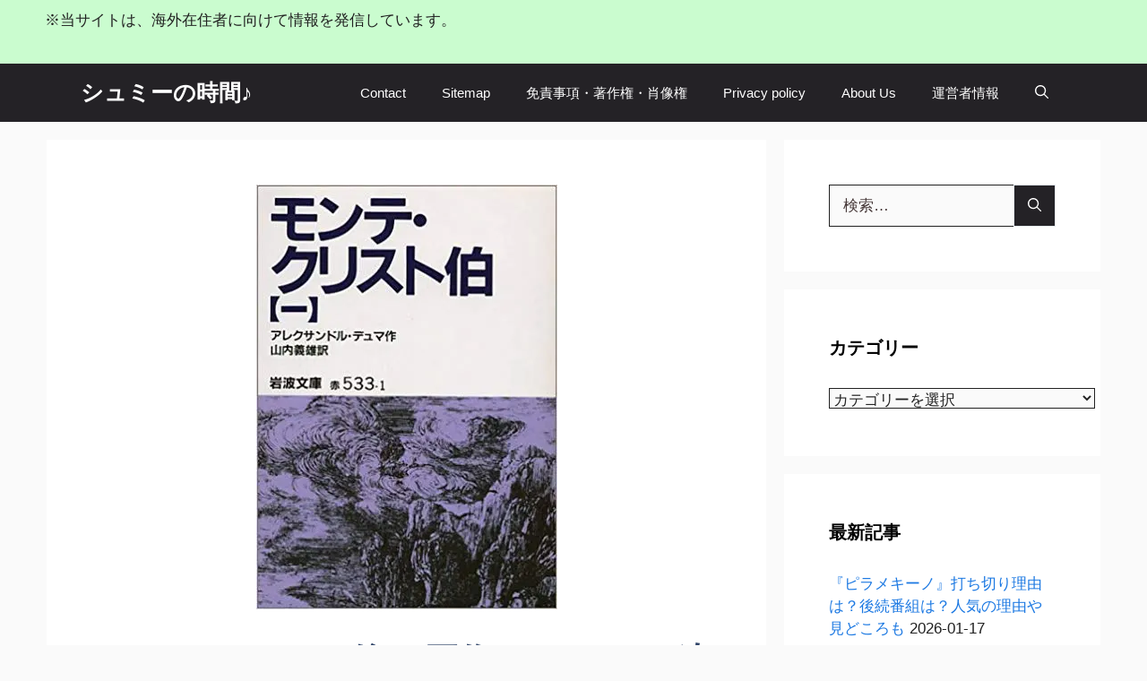

--- FILE ---
content_type: text/html; charset=UTF-8
request_url: https://cr-bun.com/2018/09/04/post-65/
body_size: 31710
content:
<!DOCTYPE html><html lang="ja" prefix="og: https://ogp.me/ns#"><head><script data-no-optimize="1">var litespeed_docref=sessionStorage.getItem("litespeed_docref");litespeed_docref&&(Object.defineProperty(document,"referrer",{get:function(){return litespeed_docref}}),sessionStorage.removeItem("litespeed_docref"));</script> <meta charset="UTF-8"> <script data-cfasync="false" data-no-defer="1" data-no-minify="1" data-no-optimize="1">var ewww_webp_supported=!1;function check_webp_feature(A,e){var w;e=void 0!==e?e:function(){},ewww_webp_supported?e(ewww_webp_supported):((w=new Image).onload=function(){ewww_webp_supported=0<w.width&&0<w.height,e&&e(ewww_webp_supported)},w.onerror=function(){e&&e(!1)},w.src="data:image/webp;base64,"+{alpha:"UklGRkoAAABXRUJQVlA4WAoAAAAQAAAAAAAAAAAAQUxQSAwAAAARBxAR/Q9ERP8DAABWUDggGAAAABQBAJ0BKgEAAQAAAP4AAA3AAP7mtQAAAA=="}[A])}check_webp_feature("alpha");</script><script data-cfasync="false" data-no-defer="1" data-no-minify="1" data-no-optimize="1">var Arrive=function(c,w){"use strict";if(c.MutationObserver&&"undefined"!=typeof HTMLElement){var r,a=0,u=(r=HTMLElement.prototype.matches||HTMLElement.prototype.webkitMatchesSelector||HTMLElement.prototype.mozMatchesSelector||HTMLElement.prototype.msMatchesSelector,{matchesSelector:function(e,t){return e instanceof HTMLElement&&r.call(e,t)},addMethod:function(e,t,r){var a=e[t];e[t]=function(){return r.length==arguments.length?r.apply(this,arguments):"function"==typeof a?a.apply(this,arguments):void 0}},callCallbacks:function(e,t){t&&t.options.onceOnly&&1==t.firedElems.length&&(e=[e[0]]);for(var r,a=0;r=e[a];a++)r&&r.callback&&r.callback.call(r.elem,r.elem);t&&t.options.onceOnly&&1==t.firedElems.length&&t.me.unbindEventWithSelectorAndCallback.call(t.target,t.selector,t.callback)},checkChildNodesRecursively:function(e,t,r,a){for(var i,n=0;i=e[n];n++)r(i,t,a)&&a.push({callback:t.callback,elem:i}),0<i.childNodes.length&&u.checkChildNodesRecursively(i.childNodes,t,r,a)},mergeArrays:function(e,t){var r,a={};for(r in e)e.hasOwnProperty(r)&&(a[r]=e[r]);for(r in t)t.hasOwnProperty(r)&&(a[r]=t[r]);return a},toElementsArray:function(e){return e=void 0!==e&&("number"!=typeof e.length||e===c)?[e]:e}}),e=(l.prototype.addEvent=function(e,t,r,a){a={target:e,selector:t,options:r,callback:a,firedElems:[]};return this._beforeAdding&&this._beforeAdding(a),this._eventsBucket.push(a),a},l.prototype.removeEvent=function(e){for(var t,r=this._eventsBucket.length-1;t=this._eventsBucket[r];r--)e(t)&&(this._beforeRemoving&&this._beforeRemoving(t),(t=this._eventsBucket.splice(r,1))&&t.length&&(t[0].callback=null))},l.prototype.beforeAdding=function(e){this._beforeAdding=e},l.prototype.beforeRemoving=function(e){this._beforeRemoving=e},l),t=function(i,n){var o=new e,l=this,s={fireOnAttributesModification:!1};return o.beforeAdding(function(t){var e=t.target;e!==c.document&&e!==c||(e=document.getElementsByTagName("html")[0]);var r=new MutationObserver(function(e){n.call(this,e,t)}),a=i(t.options);r.observe(e,a),t.observer=r,t.me=l}),o.beforeRemoving(function(e){e.observer.disconnect()}),this.bindEvent=function(e,t,r){t=u.mergeArrays(s,t);for(var a=u.toElementsArray(this),i=0;i<a.length;i++)o.addEvent(a[i],e,t,r)},this.unbindEvent=function(){var r=u.toElementsArray(this);o.removeEvent(function(e){for(var t=0;t<r.length;t++)if(this===w||e.target===r[t])return!0;return!1})},this.unbindEventWithSelectorOrCallback=function(r){var a=u.toElementsArray(this),i=r,e="function"==typeof r?function(e){for(var t=0;t<a.length;t++)if((this===w||e.target===a[t])&&e.callback===i)return!0;return!1}:function(e){for(var t=0;t<a.length;t++)if((this===w||e.target===a[t])&&e.selector===r)return!0;return!1};o.removeEvent(e)},this.unbindEventWithSelectorAndCallback=function(r,a){var i=u.toElementsArray(this);o.removeEvent(function(e){for(var t=0;t<i.length;t++)if((this===w||e.target===i[t])&&e.selector===r&&e.callback===a)return!0;return!1})},this},i=new function(){var s={fireOnAttributesModification:!1,onceOnly:!1,existing:!1};function n(e,t,r){return!(!u.matchesSelector(e,t.selector)||(e._id===w&&(e._id=a++),-1!=t.firedElems.indexOf(e._id)))&&(t.firedElems.push(e._id),!0)}var c=(i=new t(function(e){var t={attributes:!1,childList:!0,subtree:!0};return e.fireOnAttributesModification&&(t.attributes=!0),t},function(e,i){e.forEach(function(e){var t=e.addedNodes,r=e.target,a=[];null!==t&&0<t.length?u.checkChildNodesRecursively(t,i,n,a):"attributes"===e.type&&n(r,i)&&a.push({callback:i.callback,elem:r}),u.callCallbacks(a,i)})})).bindEvent;return i.bindEvent=function(e,t,r){t=void 0===r?(r=t,s):u.mergeArrays(s,t);var a=u.toElementsArray(this);if(t.existing){for(var i=[],n=0;n<a.length;n++)for(var o=a[n].querySelectorAll(e),l=0;l<o.length;l++)i.push({callback:r,elem:o[l]});if(t.onceOnly&&i.length)return r.call(i[0].elem,i[0].elem);setTimeout(u.callCallbacks,1,i)}c.call(this,e,t,r)},i},o=new function(){var a={};function i(e,t){return u.matchesSelector(e,t.selector)}var n=(o=new t(function(){return{childList:!0,subtree:!0}},function(e,r){e.forEach(function(e){var t=e.removedNodes,e=[];null!==t&&0<t.length&&u.checkChildNodesRecursively(t,r,i,e),u.callCallbacks(e,r)})})).bindEvent;return o.bindEvent=function(e,t,r){t=void 0===r?(r=t,a):u.mergeArrays(a,t),n.call(this,e,t,r)},o};d(HTMLElement.prototype),d(NodeList.prototype),d(HTMLCollection.prototype),d(HTMLDocument.prototype),d(Window.prototype);var n={};return s(i,n,"unbindAllArrive"),s(o,n,"unbindAllLeave"),n}function l(){this._eventsBucket=[],this._beforeAdding=null,this._beforeRemoving=null}function s(e,t,r){u.addMethod(t,r,e.unbindEvent),u.addMethod(t,r,e.unbindEventWithSelectorOrCallback),u.addMethod(t,r,e.unbindEventWithSelectorAndCallback)}function d(e){e.arrive=i.bindEvent,s(i,e,"unbindArrive"),e.leave=o.bindEvent,s(o,e,"unbindLeave")}}(window,void 0),ewww_webp_supported=!1;function check_webp_feature(e,t){var r;ewww_webp_supported?t(ewww_webp_supported):((r=new Image).onload=function(){ewww_webp_supported=0<r.width&&0<r.height,t(ewww_webp_supported)},r.onerror=function(){t(!1)},r.src="data:image/webp;base64,"+{alpha:"UklGRkoAAABXRUJQVlA4WAoAAAAQAAAAAAAAAAAAQUxQSAwAAAARBxAR/Q9ERP8DAABWUDggGAAAABQBAJ0BKgEAAQAAAP4AAA3AAP7mtQAAAA==",animation:"UklGRlIAAABXRUJQVlA4WAoAAAASAAAAAAAAAAAAQU5JTQYAAAD/////AABBTk1GJgAAAAAAAAAAAAAAAAAAAGQAAABWUDhMDQAAAC8AAAAQBxAREYiI/gcA"}[e])}function ewwwLoadImages(e){if(e){for(var t=document.querySelectorAll(".batch-image img, .image-wrapper a, .ngg-pro-masonry-item a, .ngg-galleria-offscreen-seo-wrapper a"),r=0,a=t.length;r<a;r++)ewwwAttr(t[r],"data-src",t[r].getAttribute("data-webp")),ewwwAttr(t[r],"data-thumbnail",t[r].getAttribute("data-webp-thumbnail"));for(var i=document.querySelectorAll("div.woocommerce-product-gallery__image"),r=0,a=i.length;r<a;r++)ewwwAttr(i[r],"data-thumb",i[r].getAttribute("data-webp-thumb"))}for(var n=document.querySelectorAll("video"),r=0,a=n.length;r<a;r++)ewwwAttr(n[r],"poster",e?n[r].getAttribute("data-poster-webp"):n[r].getAttribute("data-poster-image"));for(var o,l=document.querySelectorAll("img.ewww_webp_lazy_load"),r=0,a=l.length;r<a;r++)e&&(ewwwAttr(l[r],"data-lazy-srcset",l[r].getAttribute("data-lazy-srcset-webp")),ewwwAttr(l[r],"data-srcset",l[r].getAttribute("data-srcset-webp")),ewwwAttr(l[r],"data-lazy-src",l[r].getAttribute("data-lazy-src-webp")),ewwwAttr(l[r],"data-src",l[r].getAttribute("data-src-webp")),ewwwAttr(l[r],"data-orig-file",l[r].getAttribute("data-webp-orig-file")),ewwwAttr(l[r],"data-medium-file",l[r].getAttribute("data-webp-medium-file")),ewwwAttr(l[r],"data-large-file",l[r].getAttribute("data-webp-large-file")),null!=(o=l[r].getAttribute("srcset"))&&!1!==o&&o.includes("R0lGOD")&&ewwwAttr(l[r],"src",l[r].getAttribute("data-lazy-src-webp"))),l[r].className=l[r].className.replace(/\bewww_webp_lazy_load\b/,"");for(var s=document.querySelectorAll(".ewww_webp"),r=0,a=s.length;r<a;r++)e?(ewwwAttr(s[r],"srcset",s[r].getAttribute("data-srcset-webp")),ewwwAttr(s[r],"src",s[r].getAttribute("data-src-webp")),ewwwAttr(s[r],"data-orig-file",s[r].getAttribute("data-webp-orig-file")),ewwwAttr(s[r],"data-medium-file",s[r].getAttribute("data-webp-medium-file")),ewwwAttr(s[r],"data-large-file",s[r].getAttribute("data-webp-large-file")),ewwwAttr(s[r],"data-large_image",s[r].getAttribute("data-webp-large_image")),ewwwAttr(s[r],"data-src",s[r].getAttribute("data-webp-src"))):(ewwwAttr(s[r],"srcset",s[r].getAttribute("data-srcset-img")),ewwwAttr(s[r],"src",s[r].getAttribute("data-src-img"))),s[r].className=s[r].className.replace(/\bewww_webp\b/,"ewww_webp_loaded");window.jQuery&&jQuery.fn.isotope&&jQuery.fn.imagesLoaded&&(jQuery(".fusion-posts-container-infinite").imagesLoaded(function(){jQuery(".fusion-posts-container-infinite").hasClass("isotope")&&jQuery(".fusion-posts-container-infinite").isotope()}),jQuery(".fusion-portfolio:not(.fusion-recent-works) .fusion-portfolio-wrapper").imagesLoaded(function(){jQuery(".fusion-portfolio:not(.fusion-recent-works) .fusion-portfolio-wrapper").isotope()}))}function ewwwWebPInit(e){ewwwLoadImages(e),ewwwNggLoadGalleries(e),document.arrive(".ewww_webp",function(){ewwwLoadImages(e)}),document.arrive(".ewww_webp_lazy_load",function(){ewwwLoadImages(e)}),document.arrive("videos",function(){ewwwLoadImages(e)}),"loading"==document.readyState?document.addEventListener("DOMContentLoaded",ewwwJSONParserInit):("undefined"!=typeof galleries&&ewwwNggParseGalleries(e),ewwwWooParseVariations(e))}function ewwwAttr(e,t,r){null!=r&&!1!==r&&e.setAttribute(t,r)}function ewwwJSONParserInit(){"undefined"!=typeof galleries&&check_webp_feature("alpha",ewwwNggParseGalleries),check_webp_feature("alpha",ewwwWooParseVariations)}function ewwwWooParseVariations(e){if(e)for(var t=document.querySelectorAll("form.variations_form"),r=0,a=t.length;r<a;r++){var i=t[r].getAttribute("data-product_variations"),n=!1;try{for(var o in i=JSON.parse(i))void 0!==i[o]&&void 0!==i[o].image&&(void 0!==i[o].image.src_webp&&(i[o].image.src=i[o].image.src_webp,n=!0),void 0!==i[o].image.srcset_webp&&(i[o].image.srcset=i[o].image.srcset_webp,n=!0),void 0!==i[o].image.full_src_webp&&(i[o].image.full_src=i[o].image.full_src_webp,n=!0),void 0!==i[o].image.gallery_thumbnail_src_webp&&(i[o].image.gallery_thumbnail_src=i[o].image.gallery_thumbnail_src_webp,n=!0),void 0!==i[o].image.thumb_src_webp&&(i[o].image.thumb_src=i[o].image.thumb_src_webp,n=!0));n&&ewwwAttr(t[r],"data-product_variations",JSON.stringify(i))}catch(e){}}}function ewwwNggParseGalleries(e){if(e)for(var t in galleries){var r=galleries[t];galleries[t].images_list=ewwwNggParseImageList(r.images_list)}}function ewwwNggLoadGalleries(e){e&&document.addEventListener("ngg.galleria.themeadded",function(e,t){window.ngg_galleria._create_backup=window.ngg_galleria.create,window.ngg_galleria.create=function(e,t){var r=$(e).data("id");return galleries["gallery_"+r].images_list=ewwwNggParseImageList(galleries["gallery_"+r].images_list),window.ngg_galleria._create_backup(e,t)}})}function ewwwNggParseImageList(e){for(var t in e){var r=e[t];if(void 0!==r["image-webp"]&&(e[t].image=r["image-webp"],delete e[t]["image-webp"]),void 0!==r["thumb-webp"]&&(e[t].thumb=r["thumb-webp"],delete e[t]["thumb-webp"]),void 0!==r.full_image_webp&&(e[t].full_image=r.full_image_webp,delete e[t].full_image_webp),void 0!==r.srcsets)for(var a in r.srcsets)nggSrcset=r.srcsets[a],void 0!==r.srcsets[a+"-webp"]&&(e[t].srcsets[a]=r.srcsets[a+"-webp"],delete e[t].srcsets[a+"-webp"]);if(void 0!==r.full_srcsets)for(var i in r.full_srcsets)nggFSrcset=r.full_srcsets[i],void 0!==r.full_srcsets[i+"-webp"]&&(e[t].full_srcsets[i]=r.full_srcsets[i+"-webp"],delete e[t].full_srcsets[i+"-webp"])}return e}check_webp_feature("alpha",ewwwWebPInit);</script><meta name="viewport" content="width=device-width, initial-scale=1"><title>モンテクリスト伯の原作とドラマの違いは？あらすじもチェック！</title><meta name="description" content="モンテクリスト伯、もう見ましたか？ 今までも復讐をテーマにしたドラマはいくつかありましたが、 こんなにじっくりと復讐をしていくドラマは始めてですね♪ このドラマには原作があるんですが知ってましたか？ 果たしてドラマと原作の違いはどこにあるのかあらすじも紹介していきますね♪"/><meta name="robots" content="follow, index, max-snippet:-1, max-video-preview:-1, max-image-preview:large"/><link rel="canonical" href="https://cr-bun.com/2018/09/04/post-65/" /><meta property="og:locale" content="ja_JP" /><meta property="og:type" content="article" /><meta property="og:title" content="モンテクリスト伯の原作とドラマの違いは？あらすじもチェック！" /><meta property="og:description" content="モンテクリスト伯、もう見ましたか？ 今までも復讐をテーマにしたドラマはいくつかありましたが、 こんなにじっくりと復讐をしていくドラマは始めてですね♪ このドラマには原作があるんですが知ってましたか？ 果たしてドラマと原作の違いはどこにあるのかあらすじも紹介していきますね♪" /><meta property="og:url" content="https://cr-bun.com/2018/09/04/post-65/" /><meta property="og:site_name" content="シュミーの時間♪" /><meta property="article:section" content="モンテクリスト伯～華麗なる復讐～" /><meta property="og:updated_time" content="2018-09-13T00:06:26+09:00" /><meta property="og:image" content="https://cr-bun.com/wp-content/uploads/2018/09/monte.jpg" /><meta property="og:image:secure_url" content="https://cr-bun.com/wp-content/uploads/2018/09/monte.jpg" /><meta property="og:image:width" content="336" /><meta property="og:image:height" content="474" /><meta property="og:image:alt" content="モンテクリスト伯の原作とドラマの違いは？あらすじもチェック！" /><meta property="og:image:type" content="image/jpeg" /><meta property="article:published_time" content="2018-09-04T00:43:51+09:00" /><meta property="article:modified_time" content="2018-09-13T00:06:26+09:00" /><meta name="twitter:card" content="summary_large_image" /><meta name="twitter:title" content="モンテクリスト伯の原作とドラマの違いは？あらすじもチェック！" /><meta name="twitter:description" content="モンテクリスト伯、もう見ましたか？ 今までも復讐をテーマにしたドラマはいくつかありましたが、 こんなにじっくりと復讐をしていくドラマは始めてですね♪ このドラマには原作があるんですが知ってましたか？ 果たしてドラマと原作の違いはどこにあるのかあらすじも紹介していきますね♪" /><meta name="twitter:image" content="https://cr-bun.com/wp-content/uploads/2018/09/monte.jpg" /><meta name="twitter:label1" content="によって書かれた" /><meta name="twitter:data1" content="bupi-" /><meta name="twitter:label2" content="読む時間" /><meta name="twitter:data2" content="一分未満" /> <script type="application/ld+json" class="rank-math-schema">{"@context":"https://schema.org","@graph":[{"@type":["Person","Organization"],"@id":"https://cr-bun.com/#person","name":"bupi-"},{"@type":"WebSite","@id":"https://cr-bun.com/#website","url":"https://cr-bun.com","name":"\u30b7\u30e5\u30df\u30fc\u306e\u6642\u9593\u266a","publisher":{"@id":"https://cr-bun.com/#person"},"inLanguage":"ja"},{"@type":"ImageObject","@id":"https://cr-bun.com/wp-content/uploads/2018/09/monte.jpg","url":"https://cr-bun.com/wp-content/uploads/2018/09/monte.jpg","width":"336","height":"474","inLanguage":"ja"},{"@type":"BreadcrumbList","@id":"https://cr-bun.com/2018/09/04/post-65/#breadcrumb","itemListElement":[{"@type":"ListItem","position":"1","item":{"@id":"https://cr-bun.com","name":"Home"}},{"@type":"ListItem","position":"2","item":{"@id":"https://cr-bun.com/category/%e3%83%a2%e3%83%b3%e3%83%86%e3%82%af%e3%83%aa%e3%82%b9%e3%83%88%e4%bc%af%ef%bd%9e%e8%8f%af%e9%ba%97%e3%81%aa%e3%82%8b%e5%be%a9%e8%ae%90%ef%bd%9e/","name":"\u30e2\u30f3\u30c6\u30af\u30ea\u30b9\u30c8\u4f2f\uff5e\u83ef\u9e97\u306a\u308b\u5fa9\u8b90\uff5e"}},{"@type":"ListItem","position":"3","item":{"@id":"https://cr-bun.com/2018/09/04/post-65/","name":"\u30e2\u30f3\u30c6\u30af\u30ea\u30b9\u30c8\u4f2f\u306e\u539f\u4f5c\u3068\u30c9\u30e9\u30de\u306e\u9055\u3044\u306f\uff1f\u3042\u3089\u3059\u3058\u3082\u30c1\u30a7\u30c3\u30af\uff01"}}]},{"@type":"WebPage","@id":"https://cr-bun.com/2018/09/04/post-65/#webpage","url":"https://cr-bun.com/2018/09/04/post-65/","name":"\u30e2\u30f3\u30c6\u30af\u30ea\u30b9\u30c8\u4f2f\u306e\u539f\u4f5c\u3068\u30c9\u30e9\u30de\u306e\u9055\u3044\u306f\uff1f\u3042\u3089\u3059\u3058\u3082\u30c1\u30a7\u30c3\u30af\uff01","datePublished":"2018-09-04T00:43:51+09:00","dateModified":"2018-09-13T00:06:26+09:00","isPartOf":{"@id":"https://cr-bun.com/#website"},"primaryImageOfPage":{"@id":"https://cr-bun.com/wp-content/uploads/2018/09/monte.jpg"},"inLanguage":"ja","breadcrumb":{"@id":"https://cr-bun.com/2018/09/04/post-65/#breadcrumb"}},{"@type":"Person","@id":"https://cr-bun.com/2018/09/04/post-65/#author","name":"bupi-","description":"\u30c6\u30ec\u30d3\u3084\u6f2b\u753b\u3001\u30a2\u30cb\u30e1\u306a\u3069\u201c\u7269\u8a9e\u306e\u7d42\u308f\u308a\u201d\u306b\u3072\u3063\u305d\u308a\u73fe\u308c\u308b\u63a2\u5075\u3002 \u653e\u9001\u7d42\u4e86\u306e\u3056\u308f\u3081\u304d\u3092\u611f\u3058\u308b\u3068\u3001\u3075\u3089\u3063\u3068\u821e\u3044\u964d\u308a\u3001 \u597d\u5947\u5fc3\u305f\u3063\u3077\u308a\u306b\u8abf\u3079\u7686\u3055\u3093\u306b\u304a\u5c4a\u3051\u3057\u307e\u3059\u3002","image":{"@type":"ImageObject","@id":"https://cr-bun.com/wp-content/litespeed/avatar/65aee3d3e9df930cd148ff9c81096af4.jpg?ver=1768364282","url":"https://cr-bun.com/wp-content/litespeed/avatar/65aee3d3e9df930cd148ff9c81096af4.jpg?ver=1768364282","caption":"bupi-","inLanguage":"ja"}},{"@type":"BlogPosting","headline":"\u30e2\u30f3\u30c6\u30af\u30ea\u30b9\u30c8\u4f2f\u306e\u539f\u4f5c\u3068\u30c9\u30e9\u30de\u306e\u9055\u3044\u306f\uff1f\u3042\u3089\u3059\u3058\u3082\u30c1\u30a7\u30c3\u30af\uff01","datePublished":"2018-09-04T00:43:51+09:00","dateModified":"2018-09-13T00:06:26+09:00","articleSection":"\u30e2\u30f3\u30c6\u30af\u30ea\u30b9\u30c8\u4f2f\uff5e\u83ef\u9e97\u306a\u308b\u5fa9\u8b90\uff5e","author":{"@id":"https://cr-bun.com/2018/09/04/post-65/#author","name":"bupi-"},"publisher":{"@id":"https://cr-bun.com/#person"},"description":"\u30e2\u30f3\u30c6\u30af\u30ea\u30b9\u30c8\u4f2f\u3001\u3082\u3046\u898b\u307e\u3057\u305f\u304b\uff1f \u4eca\u307e\u3067\u3082\u5fa9\u8b90\u3092\u30c6\u30fc\u30de\u306b\u3057\u305f\u30c9\u30e9\u30de\u306f\u3044\u304f\u3064\u304b\u3042\u308a\u307e\u3057\u305f\u304c\u3001 \u3053\u3093\u306a\u306b\u3058\u3063\u304f\u308a\u3068\u5fa9\u8b90\u3092\u3057\u3066\u3044\u304f\u30c9\u30e9\u30de\u306f\u59cb\u3081\u3066\u3067\u3059\u306d\u266a \u3053\u306e\u30c9\u30e9\u30de\u306b\u306f\u539f\u4f5c\u304c\u3042\u308b\u3093\u3067\u3059\u304c\u77e5\u3063\u3066\u307e\u3057\u305f\u304b\uff1f \u679c\u305f\u3057\u3066\u30c9\u30e9\u30de\u3068\u539f\u4f5c\u306e\u9055\u3044\u306f\u3069\u3053\u306b\u3042\u308b\u306e\u304b\u3042\u3089\u3059\u3058\u3082\u7d39\u4ecb\u3057\u3066\u3044\u304d\u307e\u3059\u306d\u266a","name":"\u30e2\u30f3\u30c6\u30af\u30ea\u30b9\u30c8\u4f2f\u306e\u539f\u4f5c\u3068\u30c9\u30e9\u30de\u306e\u9055\u3044\u306f\uff1f\u3042\u3089\u3059\u3058\u3082\u30c1\u30a7\u30c3\u30af\uff01","@id":"https://cr-bun.com/2018/09/04/post-65/#richSnippet","isPartOf":{"@id":"https://cr-bun.com/2018/09/04/post-65/#webpage"},"image":{"@id":"https://cr-bun.com/wp-content/uploads/2018/09/monte.jpg"},"inLanguage":"ja","mainEntityOfPage":{"@id":"https://cr-bun.com/2018/09/04/post-65/#webpage"}}]}</script> <link href='https://fonts.gstatic.com' crossorigin rel='preconnect' /><link href='https://fonts.googleapis.com' crossorigin rel='preconnect' /><link rel="alternate" type="application/rss+xml" title="シュミーの時間♪ &raquo; フィード" href="https://cr-bun.com/feed/" /><link rel="alternate" title="oEmbed (JSON)" type="application/json+oembed" href="https://cr-bun.com/wp-json/oembed/1.0/embed?url=https%3A%2F%2Fcr-bun.com%2F2018%2F09%2F04%2Fpost-65%2F" /><link rel="alternate" title="oEmbed (XML)" type="text/xml+oembed" href="https://cr-bun.com/wp-json/oembed/1.0/embed?url=https%3A%2F%2Fcr-bun.com%2F2018%2F09%2F04%2Fpost-65%2F&#038;format=xml" /><style id='wp-img-auto-sizes-contain-inline-css'>img:is([sizes=auto i],[sizes^="auto," i]){contain-intrinsic-size:3000px 1500px}
/*# sourceURL=wp-img-auto-sizes-contain-inline-css */</style><style id="litespeed-ccss">ul{box-sizing:border-box}:root{--wp--preset--font-size--normal:16px;--wp--preset--font-size--huge:42px}.screen-reader-text{clip:rect(1px,1px,1px,1px);word-wrap:normal!important;border:0;-webkit-clip-path:inset(50%);clip-path:inset(50%);height:1px;margin:-1px;overflow:hidden;padding:0;position:absolute;width:1px}body{--wp--preset--color--black:#000;--wp--preset--color--cyan-bluish-gray:#abb8c3;--wp--preset--color--white:#fff;--wp--preset--color--pale-pink:#f78da7;--wp--preset--color--vivid-red:#cf2e2e;--wp--preset--color--luminous-vivid-orange:#ff6900;--wp--preset--color--luminous-vivid-amber:#fcb900;--wp--preset--color--light-green-cyan:#7bdcb5;--wp--preset--color--vivid-green-cyan:#00d084;--wp--preset--color--pale-cyan-blue:#8ed1fc;--wp--preset--color--vivid-cyan-blue:#0693e3;--wp--preset--color--vivid-purple:#9b51e0;--wp--preset--gradient--vivid-cyan-blue-to-vivid-purple:linear-gradient(135deg,rgba(6,147,227,1) 0%,#9b51e0 100%);--wp--preset--gradient--light-green-cyan-to-vivid-green-cyan:linear-gradient(135deg,#7adcb4 0%,#00d082 100%);--wp--preset--gradient--luminous-vivid-amber-to-luminous-vivid-orange:linear-gradient(135deg,rgba(252,185,0,1) 0%,rgba(255,105,0,1) 100%);--wp--preset--gradient--luminous-vivid-orange-to-vivid-red:linear-gradient(135deg,rgba(255,105,0,1) 0%,#cf2e2e 100%);--wp--preset--gradient--very-light-gray-to-cyan-bluish-gray:linear-gradient(135deg,#eee 0%,#a9b8c3 100%);--wp--preset--gradient--cool-to-warm-spectrum:linear-gradient(135deg,#4aeadc 0%,#9778d1 20%,#cf2aba 40%,#ee2c82 60%,#fb6962 80%,#fef84c 100%);--wp--preset--gradient--blush-light-purple:linear-gradient(135deg,#ffceec 0%,#9896f0 100%);--wp--preset--gradient--blush-bordeaux:linear-gradient(135deg,#fecda5 0%,#fe2d2d 50%,#6b003e 100%);--wp--preset--gradient--luminous-dusk:linear-gradient(135deg,#ffcb70 0%,#c751c0 50%,#4158d0 100%);--wp--preset--gradient--pale-ocean:linear-gradient(135deg,#fff5cb 0%,#b6e3d4 50%,#33a7b5 100%);--wp--preset--gradient--electric-grass:linear-gradient(135deg,#caf880 0%,#71ce7e 100%);--wp--preset--gradient--midnight:linear-gradient(135deg,#020381 0%,#2874fc 100%);--wp--preset--duotone--dark-grayscale:url('#wp-duotone-dark-grayscale');--wp--preset--duotone--grayscale:url('#wp-duotone-grayscale');--wp--preset--duotone--purple-yellow:url('#wp-duotone-purple-yellow');--wp--preset--duotone--blue-red:url('#wp-duotone-blue-red');--wp--preset--duotone--midnight:url('#wp-duotone-midnight');--wp--preset--duotone--magenta-yellow:url('#wp-duotone-magenta-yellow');--wp--preset--duotone--purple-green:url('#wp-duotone-purple-green');--wp--preset--duotone--blue-orange:url('#wp-duotone-blue-orange');--wp--preset--font-size--small:13px;--wp--preset--font-size--medium:20px;--wp--preset--font-size--large:36px;--wp--preset--font-size--x-large:42px;--wp--preset--spacing--20:.44rem;--wp--preset--spacing--30:.67rem;--wp--preset--spacing--40:1rem;--wp--preset--spacing--50:1.5rem;--wp--preset--spacing--60:2.25rem;--wp--preset--spacing--70:3.38rem;--wp--preset--spacing--80:5.06rem;--wp--preset--shadow--natural:6px 6px 9px rgba(0,0,0,.2);--wp--preset--shadow--deep:12px 12px 50px rgba(0,0,0,.4);--wp--preset--shadow--sharp:6px 6px 0px rgba(0,0,0,.2);--wp--preset--shadow--outlined:6px 6px 0px -3px rgba(255,255,255,1),6px 6px rgba(0,0,0,1);--wp--preset--shadow--crisp:6px 6px 0px rgba(0,0,0,1)}#ez-toc-container p.ez-toc-title{text-align:left;line-height:1.45;margin:0;padding:0}.ez-toc-title{display:inline;text-align:left;vertical-align:middle}div#ez-toc-container p.ez-toc-title{display:contents}div#ez-toc-container p.ez-toc-title{font-size:120%}div#ez-toc-container p.ez-toc-title{font-weight:600}:root{--bs-blue:#0d6efd;--bs-indigo:#6610f2;--bs-purple:#6f42c1;--bs-pink:#d63384;--bs-red:#dc3545;--bs-orange:#fd7e14;--bs-yellow:#ffc107;--bs-green:#198754;--bs-teal:#20c997;--bs-cyan:#0dcaf0;--bs-white:#fff;--bs-gray:#6c757d;--bs-gray-dark:#343a40;--bs-primary:#0d6efd;--bs-secondary:#6c757d;--bs-success:#198754;--bs-info:#0dcaf0;--bs-warning:#ffc107;--bs-danger:#dc3545;--bs-light:#f8f9fa;--bs-dark:#212529;--bs-font-sans-serif:system-ui,-apple-system,"Segoe UI",Roboto,"Helvetica Neue",Arial,"Noto Sans","Liberation Sans",sans-serif,"Apple Color Emoji","Segoe UI Emoji","Segoe UI Symbol","Noto Color Emoji";--bs-font-monospace:SFMono-Regular,Menlo,Monaco,Consolas,"Liberation Mono","Courier New",monospace;--bs-gradient:linear-gradient(180deg,rgba(255,255,255,.15),rgba(255,255,255,0))}*,*:before,*:after{box-sizing:border-box}@media (prefers-reduced-motion:no-preference){:root{scroll-behavior:smooth}}body{margin:0;font-family:var(--bs-font-sans-serif);font-size:1rem;font-weight:400;line-height:1.5;color:#212529;background-color:#fff;-webkit-text-size-adjust:100%}h2{margin-top:0;margin-bottom:.5rem;font-weight:500;line-height:1.2}h2{font-size:calc(1.325rem + .9vw)}@media (min-width:1200px){h2{font-size:2rem}}p{margin-top:0;margin-bottom:1rem}ul{padding-left:2rem}ul{margin-top:0;margin-bottom:1rem}strong{font-weight:bolder}img,svg{vertical-align:middle}label{display:inline-block}button{border-radius:0}input,button{margin:0;font-family:inherit;font-size:inherit;line-height:inherit}button{text-transform:none}button,[type=button],[type=submit]{-webkit-appearance:button}::-moz-focus-inner{padding:0;border-style:none}::-webkit-datetime-edit-fields-wrapper,::-webkit-datetime-edit-text,::-webkit-datetime-edit-minute,::-webkit-datetime-edit-hour-field,::-webkit-datetime-edit-day-field,::-webkit-datetime-edit-month-field,::-webkit-datetime-edit-year-field{padding:0}::-webkit-inner-spin-button{height:auto}[type=search]{outline-offset:-2px;-webkit-appearance:textfield}::-webkit-search-decoration{-webkit-appearance:none}::-webkit-color-swatch-wrapper{padding:0}::file-selector-button{font:inherit}::-webkit-file-upload-button{font:inherit;-webkit-appearance:button}.img-fluid{max-width:100%;height:auto}.container{width:100%;padding-right:var(--bs-gutter-x,.75rem);padding-left:var(--bs-gutter-x,.75rem);margin-right:auto;margin-left:auto}@media (min-width:576px){.container{max-width:540px}}@media (min-width:768px){.container{max-width:720px}}@media (min-width:992px){.container{max-width:960px}}@media (min-width:1200px){.container{max-width:1140px}}@media (min-width:1400px){.container{max-width:1320px}}.row{--bs-gutter-x:1.5rem;--bs-gutter-y:0;display:flex;flex-wrap:wrap;margin-top:calc(var(--bs-gutter-y)*-1);margin-right:calc(var(--bs-gutter-x)/-2);margin-left:calc(var(--bs-gutter-x)/-2)}.row>*{flex-shrink:0;width:100%;max-width:100%;padding-right:calc(var(--bs-gutter-x)/2);padding-left:calc(var(--bs-gutter-x)/2);margin-top:var(--bs-gutter-y)}@media (min-width:768px){.col-md-3{flex:0 0 auto;width:25%}.col-md-6{flex:0 0 auto;width:50%}}@media (min-width:992px){.col-lg-3{flex:0 0 auto;width:25%}.col-lg-9{flex:0 0 auto;width:75%}}.fade:not(.show){opacity:0}.collapse:not(.show){display:none}.dropdown{position:relative}.nav{display:flex;flex-wrap:wrap;padding-left:0;margin-bottom:0;list-style:none}.nav-link{display:block;padding:.5rem 1rem;color:#0d6efd;text-decoration:none}.navbar{position:relative;display:flex;flex-wrap:wrap;align-items:center;justify-content:space-between;padding-top:.5rem;padding-bottom:.5rem}.navbar>.container{display:flex;flex-wrap:inherit;align-items:center;justify-content:space-between}.navbar-nav{display:flex;flex-direction:column;padding-left:0;margin-bottom:0;list-style:none}.navbar-nav .nav-link{padding-right:0;padding-left:0}.navbar-collapse{flex-basis:100%;flex-grow:1;align-items:center}.navbar-toggler{padding:.25rem .75rem;font-size:1.25rem;line-height:1;background-color:transparent;border:1px solid transparent;border-radius:.25rem}@media (min-width:992px){.navbar-expand-lg{flex-wrap:nowrap;justify-content:flex-start}.navbar-expand-lg .navbar-nav{flex-direction:row}.navbar-expand-lg .navbar-nav .nav-link{padding-right:.5rem;padding-left:.5rem}.navbar-expand-lg .navbar-collapse{display:flex!important;flex-basis:auto}.navbar-expand-lg .navbar-toggler{display:none}}.btn-close{box-sizing:content-box;width:1em;height:1em;padding:.25em;color:#000;background:transparent url("data:image/svg+xml,%3csvg xmlns='http://www.w3.org/2000/svg' viewBox='0 0 16 16' fill='%23000'%3e%3cpath d='M.293.293a1 1 0 011.414 0L8 6.586 14.293.293a1 1 0 111.414 1.414L9.414 8l6.293 6.293a1 1 0 01-1.414 1.414L8 9.414l-6.293 6.293a1 1 0 01-1.414-1.414L6.586 8 .293 1.707a1 1 0 010-1.414z'/%3e%3c/svg%3e") center/1em auto no-repeat;border:0;border-radius:.25rem;opacity:.5}.modal{position:fixed;top:0;left:0;z-index:1060;display:none;width:100%;height:100%;overflow-x:hidden;overflow-y:auto;outline:0}.modal-dialog{position:relative;width:auto;margin:.5rem}.modal.fade .modal-dialog{transform:translate(0,-50px)}.modal-dialog-centered{display:flex;align-items:center;min-height:calc(100% - 1rem)}.modal-content{position:relative;display:flex;flex-direction:column;width:100%;background-color:#fff;background-clip:padding-box;border:1px solid rgba(0,0,0,.2);border-radius:.3rem;outline:0}.modal-header{display:flex;flex-shrink:0;align-items:center;justify-content:space-between;padding:1rem;border-bottom:1px solid #dee2e6;border-top-left-radius:calc(.3rem - 1px);border-top-right-radius:calc(.3rem - 1px)}.modal-header .btn-close{padding:.5rem;margin:-.5rem -.5rem -.5rem auto}.modal-body{position:relative;flex:1 1 auto;padding:1rem}@media (min-width:576px){.modal-dialog{max-width:500px;margin:1.75rem auto}.modal-dialog-centered{min-height:calc(100% - 3.5rem)}}@media (min-width:992px){.modal-lg{max-width:800px}}.clearfix:after{display:block;clear:both;content:""}.d-flex{display:flex!important}.d-none{display:none!important}.justify-content-start{justify-content:flex-start!important}.justify-content-center{justify-content:center!important}.align-items-center{align-items:center!important}.mx-auto{margin-right:auto!important;margin-left:auto!important}.mb-0{margin-bottom:0!important}.mb-4{margin-bottom:1.5rem!important}.ms-1{margin-left:.25rem!important}@media (min-width:768px){.justify-content-md-end{justify-content:flex-end!important}}@media (min-width:992px){.d-lg-block{display:block!important}}:root{--bxsh:0 1px 3px rgb(0 0 0/15%);--bxshover:0 4px 60px 0 rgba(0,0,0,.2);--bstras:0 4px 60px 0 rgba(0,0,0,.2)}body{text-rendering:optimizeLegibility;-webkit-font-smoothing:antialiased;padding:0;margin:0;font-family:'Rubik',sans-serif;font-size:16px;font-weight:400;line-height:1.78;text-decoration:none}::-webkit-scrollbar{width:8px}::-webkit-scrollbar-track{background:#f1f1f1}::-webkit-scrollbar-thumb{background:#888}::-webkit-scrollbar-thumb:hover{background:#0025ff}a{text-decoration:inherit}a:visited{text-decoration:underline}input[type=checkbox]{display:inline}input[type=search]{color:var(--text-color);background:var(--box-color);background-image:-webkit-linear-gradient(rgba(255,255,255,0),rgba(255,255,255,0));border:2px solid #e5e5e5;border-radius:0;display:block;padding:13px 16px;width:100%;outline:0}button,input[type=submit]{padding:10px 35px;line-height:30px;border-radius:0;font-weight:700;font-size:14px;border-width:2px;border-style:solid}::-webkit-input-placeholder{color:#463838}:-moz-placeholder{color:#463838}::-moz-placeholder{color:#463838}:-ms-input-placeholder{color:#463838}.wrapper{overflow:hidden}.modal .btn-close{line-height:1;opacity:1}h2{font-size:32px;line-height:1.3}h2{font-family:'Josefin Sans',sans-serif;font-weight:800;color:var(--head-color);font-feature-settings:"lnum";font-variant-numeric:lining-nums;letter-spacing:0;text-size-adjust:100%;text-rendering:optimizeSpeed}.bs-social{padding:0;margin:0;display:flex;flex-wrap:wrap}.bs-social li{display:inline-flex;margin-bottom:5px;border-bottom:none}.bs-social li a{margin:2px 2.5px}.bs-social li a i{display:inline-flex;align-items:center;justify-content:center;width:45px;height:45px;line-height:45px;text-align:center;padding:0;border-radius:50%;position:relative;z-index:1;overflow:hidden}.bs-social li a i:after{content:'';display:block;position:absolute;bottom:0;left:0;width:100%;height:0;z-index:-1}.switch{position:relative;display:inline-block;width:28px;height:24px}.switch input{display:none}.switch .slider{position:absolute;top:0;bottom:0;left:0;right:0;background-color:#ccc;border-radius:34px}.switch .slider:before{content:'';position:absolute;width:20px;height:20px;left:4px;bottom:2px;background:#fff;border-radius:50%;content:"\f186";font-family:"Font Awesome 5 Free";font-size:14px;font-weight:900;box-sizing:border-box;display:flex;align-items:center;justify-content:center}.bs-default .bs-header-main{background-repeat:no-repeat;background-size:cover;background-position:center center;background-attachment:scroll}.bs-default .navbar-wp{margin:0;z-index:999;border-radius:0;height:auto}.bs-default .navbar-header{height:auto}.bs-default .navbar-wp .navbar-nav>li>a{padding:15px;font-weight:500}.bs-default .bs-header-main .inner{display:flex;padding:0;margin:0;height:200px;align-items:center;text-align:center}.bs-default .navbar-header{display:flex;justify-content:center;align-items:center;flex-wrap:wrap;flex-direction:column}.bs-default .bs-header-main .inner{height:auto;padding:70px 0 0;position:relative}.bs-default .navbar-wp{margin:0;padding:0;border-radius:0;z-index:1000;background:0 0;margin:30px 0}.bs-default .navbar-collapse ul{box-shadow:var(--bxsh)}.site-title{line-height:1.2;font-family:'Josefin Sans',sans-serif}.navbar-wp .navbar-nav>li>a{padding:0 12px;margin-right:0;font-size:16px;letter-spacing:.5px;margin-bottom:0;font-weight:600;display:block;font-family:'Josefin Sans',sans-serif}.navbar-nav{justify-content:center}.navbar>.container{align-items:center}.navbar-nav{justify-content:center}.m-header{display:none}.right-nav a{display:flex;align-items:center;justify-content:center;padding:0;width:45px;height:45px;line-height:1;box-shadow:var(--bxsh);border-radius:50%;position:relative;z-index:1;overflow:hidden}.right-nav a:after{content:'';display:block;position:absolute;bottom:0;left:0;width:100%;height:0;z-index:-1}.right-nav a{margin-right:.5rem}.switch{padding:0;width:35px;height:35px;line-height:1}.switch .slider:before{width:45px;height:45px;left:-1px;bottom:-5px}.site-branding-text .site-title{font-weight:700;font-size:60px;line-height:1.2;margin-bottom:0}.site-branding-text p.site-description{margin-bottom:0}.bs-widget-title{display:flex;width:100%;align-items:center;margin-bottom:20px;padding:0;position:relative;border-style:solid;border-width:0 0 1px}.bs-widget-title .title{margin-bottom:0;padding:5px 0;position:relative;font-size:20px;font-weight:700;line-height:1.4;text-transform:capitalize}.bs-widget-title .title:before{position:absolute;content:"";height:3px;width:50%;bottom:-1px;left:0}.bs-widget-title .title:after{position:absolute;content:"";height:3px;width:50%;bottom:-1px;right:0}.bs-widget{margin-bottom:30px}#content{padding-top:0;padding-bottom:50px}.bs-widget.widget_text h2{font-size:22px;margin-bottom:15px;position:relative;padding-bottom:15px;font-weight:600}.bs-blog-post{margin-bottom:30px;box-shadow:var(--bxsh);overflow:hidden;border-radius:0}.bs-blog-post .bs-blog-thumb img{max-width:100%;height:100%;object-fit:cover}.bs-blog-category{position:relative;display:flex;flex-wrap:wrap;align-items:center;margin-top:0;margin-bottom:15px;margin-left:-4px;margin-right:-4px}.bs-blog-category a{font-size:14px;padding:4px 8px;line-height:1;font-weight:600;border-radius:0;margin-left:4px;margin-right:4px;margin-top:1px;margin-bottom:5px;display:inline-flex;align-items:center}.bs-blog-category a:nth-last-child(1){margin-right:0}.bs-blog-post.single .bs-header .title{font-size:38px;font-weight:800;line-height:110%}.bs-blog-post .title{margin-bottom:20px;text-decoration:none;word-break:break-word}.bs-blog-post .bs-blog-meta{margin-bottom:20px}.bs-blog-meta span{padding-right:8px;font-size:14px;font-weight:500}.bs-blog-meta .bs-author .auth img{border-radius:50%;width:25px;height:25px;margin-right:8px;margin-left:1px;display:unset;box-shadow:0px 2px 8px 1px rgba(33,33,33,.3)}.bs-blog-date:before,.tag-links:before{font-family:'Font Awesome 5 Free';font-weight:900;position:relative;display:inline-block;padding-right:2px;padding-left:1px;text-decoration:inherit;vertical-align:baseline;opacity:.8}.bs-blog-date:before{content:"\f017"}.tag-links:before{content:"\f02c"}.bs-blog-post.single{text-align:left}.bs-blog-post .bs-header{padding:20px}.bs-blog-post .bs-header .bs-info-author-block{box-shadow:inherit;margin:0;padding:0;border:none}.bs-info-author-block{display:flex;box-shadow:var(--bxsh)}.bs-sidebar .bs-widget{margin-bottom:30px;padding:15px 15px 5px;border-radius:0;box-shadow:var(--bxsh)}.bs-sidebar .widget_search{padding:15px}.bs-widget ul{padding:0;margin:0;list-style:none}.bs-widget ul li{display:block;letter-spacing:.2px;line-height:22px;margin:0 0 10px;overflow:hidden;padding:0;border-width:0 0 1px;border-style:solid}.bs-sidebar .bs-widget ul li{padding:10px 0;position:relative}.bs_upscr{bottom:2%;display:none;height:40px;opacity:1;overflow:hidden;position:fixed;right:10px;text-align:center;width:40px;z-index:9999;border-radius:50%;border-width:2px;border-style:solid;box-shadow:0 2px 2px 0 rgba(0,0,0,.14),0 3px 1px -2px rgba(0,0,0,.2),0 1px 5px 0 rgba(0,0,0,.12)}.bs_upscr i{font-size:16px;line-height:40px}.site-description{margin-bottom:0}.screen-reader-text{position:absolute;margin:-1px;padding:0;height:1px;width:1px;overflow:hidden;clip:rect(0 0 0 0);border:0;word-wrap:normal!important}.screen-reader-text{border:0;clip:rect(1px,1px,1px,1px);-webkit-clip-path:inset(50%);clip-path:inset(50%);height:1px;margin:-1px;overflow:hidden;padding:0;position:absolute;width:1px;word-wrap:normal!important}.bs_model label{position:relative;display:flex;align-items:stretch;width:100%;flex-wrap:wrap}.bs_model form.search-form{display:flex}form.search-form{display:flex}form.search-form label{width:100%}form.search-form .search-submit{margin-left:-1px;padding:10px 15px}@media (min-width:1200px){.container{max-width:1270px}}@media (min-width:992px){.bs-sidebar{padding-right:20px}.col-lg-9+.col-lg-3 .bs-sidebar{padding-left:20px;padding-right:0}}@media (max-width:991.98px){.bs-default .site-branding-text .site-title{font-weight:700;font-size:40px;line-height:1.2}.m-header{width:100%;display:flex;justify-content:space-between}.m-header .navbar-header{text-align:center}.bs-default .navbar-wp{height:auto}.navbar>.container{justify-content:center}.collapse.navbar-collapse{position:relative}.right-nav a.msearch{margin:0}.bs-sidebar{margin-top:20px;margin-bottom:20px}}@media (max-width:767.98px){html{font-size:13px}}:root{--head-color:#212121;--stext-color:#000;--text-color:#718096;--wtext-color:#fff;--bg-color:#fff;--box-color:#fff;--border-color:#e2e8f0;--wrap-color:#eff2f7}.wrapper{background-color:var(--wrap-color)}.site-title a,.site-description{color:var(--stext-color)}.bs-default .bs-header-main .inner{background-color:transparent}.bs-default .navbar-wp .navbar-nav>li>a{color:#fff}.bs-default .navbar-collapse ul{background:#0025ff}.right-nav a:after{background:#0f1012}.right-nav a,.switch .slider:before{background:#0025ff;color:#fff}a.category-color-1{background:#1151d3;color:#fff}body{color:#5b5b5b}input[type=submit],button{background:#0025ff;border-color:#0025ff;color:#fff}a{color:#0025ff}.bs-social li .fa-facebook{background:#135cb6;color:#fff}.bs-social li .fa-twitter{background:#00aced;color:#fff}.bs-social li .fa-telegram{background:#08c;color:#fff}.bs-social li .fa-instagram{background:radial-gradient(circle farthest-corner at 32% 106%,#ffe17d 0,#ffcd69 10%,#fa9137 28%,#eb4141 42%,transparent 82%),linear-gradient(135deg,#234bd7 12%,#c33cbe 58%)}.bs-social li .fa-youtube{background:#cd201f;color:#fff}.bs-social li i{background:#0025ff;color:#fff}.bs-social li i:after{background:#0f1012}.bs_model .modal-content{background-color:var(--box-color)}.bs-widget{background:var(--bg-color)}.bs-widget-title{border-color:#d7d7d7}.bs-widget-title .title{color:var(--head-color)}.bs-widget-title .title:before{background:#0025ff}.bs-blog-post{background:var(--box-color)}.bs-blog-post .bs-header .bs-blog-date{color:var(--text-color)}.bs-blog-post .bs-header .tag-links,.tag-links a{color:var(--text-color)}.bs-blog-category:before{background:#0025ff}.bs-blog-post .title,.bs-blog-post .title a{color:var(--head-color)}.bs-blog-meta,.bs-blog-meta a{color:var(--text-color)}.bs-info-author-block{background:var(--box-color)}form.search-form .search-submit{border-color:var(--border-color)}.bs-sidebar .bs-widget{background:var(--box-color);border-color:#d7d7d7}.bs-sidebar .bs-widget ul li{border-color:var(--border-color);color:var(--text-color)}.bs-sidebar .bs-widget ul li a{color:var(--text-color)}h2{color:var(--head-color)}button,[type=button],[type=submit]{background:#0025ff;color:#fff;border-color:#0025ff}.bs_upscr{background:#0025ff;border-color:#0025ff;color:#fff!important}@media (max-width:991.98px){.navbar-wp .navbar-nav{background:#0025ff}.bs-default .navbar-wp .navbar-nav>li>a{color:#fff}}.fa,.fas,.fab{-moz-osx-font-smoothing:grayscale;-webkit-font-smoothing:antialiased;display:inline-block;font-style:normal;font-variant:normal;text-rendering:auto;line-height:1}.fa-angle-up:before{content:"\f106"}.fa-bell:before{content:"\f0f3"}.fa-facebook:before{content:"\f09a"}.fa-instagram:before{content:"\f16d"}.fa-search:before{content:"\f002"}.fa-telegram:before{content:"\f2c6"}.fa-times:before{content:"\f00d"}.fa-twitter:before{content:"\f099"}.fa-youtube:before{content:"\f167"}.fab{font-family:'Font Awesome 5 Brands';font-weight:400}.fa,.fas{font-family:'Font Awesome 5 Free';font-weight:900}.wrapper{background-color:var(--wrap-color)}.site-title a,.site-description{color:var(--stext-color)}.bs-blog-meta,.bs-blog-meta a{color:var(--text-color)}.bs-sidebar .bs-widget{background:var(--box-color)}:root{--swiper-theme-color:#007aff}:root{--swiper-navigation-size:44px}@media (max-width:991.98px){.navbar-wp .navbar-nav>li>a.nav-link{padding:13px 8px;display:block;border-bottom:1px solid rgba(225,225,225,.4)}}.navbar-toggler{padding:0;font-size:20px;line-height:1;background-color:unset!important;border:unset;border-radius:none}.navbar-toggler.x{border:none}.navbar-toggler.x .icon-bar{width:22px;display:block;height:2px;background-color:var(--head-color)}.navbar-toggler.x .icon-bar+.icon-bar{margin-top:4px}.navbar-toggler.x .icon-bar:nth-of-type(1){-webkit-transform:rotate(0);-ms-transform:rotate(0);transform:rotate(0)}.navbar-toggler.x .icon-bar:nth-of-type(2){opacity:1;filter:alpha(opacity=100)}.navbar-toggler.x .icon-bar:nth-of-type(3){-webkit-transform:rotate(0);-ms-transform:rotate(0);transform:rotate(0)}.animated{-webkit-animation-duration:1s;animation-duration:1s;-webkit-animation-fill-mode:both;animation-fill-mode:both}.bs-blog-post p:nth-of-type(1):first-letter{display:none}.wrapper{background-color:##eee}.site-title a,.site-description{color:#000}.site-branding-text .site-title a{font-size:px}@media only screen and (max-width:640px){.site-branding-text .site-title a{font-size:26px}}@media only screen and (max-width:375px){.site-branding-text .site-title a{font-size:26px}}.navbar-wp{background:}.bs-default .navbar-wp .navbar-nav>li>a{background:;color:}.bs-default .navbar-collapse ul{background:}.site-branding-text p,.site-title a{color:}</style><link rel="preload" data-asynced="1" data-optimized="2" as="style" onload="this.onload=null;this.rel='stylesheet'" href="https://cr-bun.com/wp-content/litespeed/ucss/bfd1f88e1fd2b1e0742d544fe14f333e.css?ver=4f4d5" /><script data-optimized="1" type="litespeed/javascript" data-src="https://cr-bun.com/wp-content/plugins/litespeed-cache/assets/js/css_async.min.js"></script> <style id='global-styles-inline-css'>:root{--wp--preset--aspect-ratio--square: 1;--wp--preset--aspect-ratio--4-3: 4/3;--wp--preset--aspect-ratio--3-4: 3/4;--wp--preset--aspect-ratio--3-2: 3/2;--wp--preset--aspect-ratio--2-3: 2/3;--wp--preset--aspect-ratio--16-9: 16/9;--wp--preset--aspect-ratio--9-16: 9/16;--wp--preset--color--black: #000000;--wp--preset--color--cyan-bluish-gray: #abb8c3;--wp--preset--color--white: #ffffff;--wp--preset--color--pale-pink: #f78da7;--wp--preset--color--vivid-red: #cf2e2e;--wp--preset--color--luminous-vivid-orange: #ff6900;--wp--preset--color--luminous-vivid-amber: #fcb900;--wp--preset--color--light-green-cyan: #7bdcb5;--wp--preset--color--vivid-green-cyan: #00d084;--wp--preset--color--pale-cyan-blue: #8ed1fc;--wp--preset--color--vivid-cyan-blue: #0693e3;--wp--preset--color--vivid-purple: #9b51e0;--wp--preset--color--contrast: var(--contrast);--wp--preset--color--contrast-2: var(--contrast-2);--wp--preset--color--contrast-3: var(--contrast-3);--wp--preset--color--base: var(--base);--wp--preset--color--base-2: var(--base-2);--wp--preset--color--base-3: var(--base-3);--wp--preset--color--accent: var(--accent);--wp--preset--color--accent-2: var(--accent-2);--wp--preset--color--accent-hover: var(--accent-hover);--wp--preset--color--highlight: var(--highlight);--wp--preset--gradient--vivid-cyan-blue-to-vivid-purple: linear-gradient(135deg,rgb(6,147,227) 0%,rgb(155,81,224) 100%);--wp--preset--gradient--light-green-cyan-to-vivid-green-cyan: linear-gradient(135deg,rgb(122,220,180) 0%,rgb(0,208,130) 100%);--wp--preset--gradient--luminous-vivid-amber-to-luminous-vivid-orange: linear-gradient(135deg,rgb(252,185,0) 0%,rgb(255,105,0) 100%);--wp--preset--gradient--luminous-vivid-orange-to-vivid-red: linear-gradient(135deg,rgb(255,105,0) 0%,rgb(207,46,46) 100%);--wp--preset--gradient--very-light-gray-to-cyan-bluish-gray: linear-gradient(135deg,rgb(238,238,238) 0%,rgb(169,184,195) 100%);--wp--preset--gradient--cool-to-warm-spectrum: linear-gradient(135deg,rgb(74,234,220) 0%,rgb(151,120,209) 20%,rgb(207,42,186) 40%,rgb(238,44,130) 60%,rgb(251,105,98) 80%,rgb(254,248,76) 100%);--wp--preset--gradient--blush-light-purple: linear-gradient(135deg,rgb(255,206,236) 0%,rgb(152,150,240) 100%);--wp--preset--gradient--blush-bordeaux: linear-gradient(135deg,rgb(254,205,165) 0%,rgb(254,45,45) 50%,rgb(107,0,62) 100%);--wp--preset--gradient--luminous-dusk: linear-gradient(135deg,rgb(255,203,112) 0%,rgb(199,81,192) 50%,rgb(65,88,208) 100%);--wp--preset--gradient--pale-ocean: linear-gradient(135deg,rgb(255,245,203) 0%,rgb(182,227,212) 50%,rgb(51,167,181) 100%);--wp--preset--gradient--electric-grass: linear-gradient(135deg,rgb(202,248,128) 0%,rgb(113,206,126) 100%);--wp--preset--gradient--midnight: linear-gradient(135deg,rgb(2,3,129) 0%,rgb(40,116,252) 100%);--wp--preset--font-size--small: 13px;--wp--preset--font-size--medium: 20px;--wp--preset--font-size--large: 36px;--wp--preset--font-size--x-large: 42px;--wp--preset--spacing--20: 0.44rem;--wp--preset--spacing--30: 0.67rem;--wp--preset--spacing--40: 1rem;--wp--preset--spacing--50: 1.5rem;--wp--preset--spacing--60: 2.25rem;--wp--preset--spacing--70: 3.38rem;--wp--preset--spacing--80: 5.06rem;--wp--preset--shadow--natural: 6px 6px 9px rgba(0, 0, 0, 0.2);--wp--preset--shadow--deep: 12px 12px 50px rgba(0, 0, 0, 0.4);--wp--preset--shadow--sharp: 6px 6px 0px rgba(0, 0, 0, 0.2);--wp--preset--shadow--outlined: 6px 6px 0px -3px rgb(255, 255, 255), 6px 6px rgb(0, 0, 0);--wp--preset--shadow--crisp: 6px 6px 0px rgb(0, 0, 0);}:where(.is-layout-flex){gap: 0.5em;}:where(.is-layout-grid){gap: 0.5em;}body .is-layout-flex{display: flex;}.is-layout-flex{flex-wrap: wrap;align-items: center;}.is-layout-flex > :is(*, div){margin: 0;}body .is-layout-grid{display: grid;}.is-layout-grid > :is(*, div){margin: 0;}:where(.wp-block-columns.is-layout-flex){gap: 2em;}:where(.wp-block-columns.is-layout-grid){gap: 2em;}:where(.wp-block-post-template.is-layout-flex){gap: 1.25em;}:where(.wp-block-post-template.is-layout-grid){gap: 1.25em;}.has-black-color{color: var(--wp--preset--color--black) !important;}.has-cyan-bluish-gray-color{color: var(--wp--preset--color--cyan-bluish-gray) !important;}.has-white-color{color: var(--wp--preset--color--white) !important;}.has-pale-pink-color{color: var(--wp--preset--color--pale-pink) !important;}.has-vivid-red-color{color: var(--wp--preset--color--vivid-red) !important;}.has-luminous-vivid-orange-color{color: var(--wp--preset--color--luminous-vivid-orange) !important;}.has-luminous-vivid-amber-color{color: var(--wp--preset--color--luminous-vivid-amber) !important;}.has-light-green-cyan-color{color: var(--wp--preset--color--light-green-cyan) !important;}.has-vivid-green-cyan-color{color: var(--wp--preset--color--vivid-green-cyan) !important;}.has-pale-cyan-blue-color{color: var(--wp--preset--color--pale-cyan-blue) !important;}.has-vivid-cyan-blue-color{color: var(--wp--preset--color--vivid-cyan-blue) !important;}.has-vivid-purple-color{color: var(--wp--preset--color--vivid-purple) !important;}.has-black-background-color{background-color: var(--wp--preset--color--black) !important;}.has-cyan-bluish-gray-background-color{background-color: var(--wp--preset--color--cyan-bluish-gray) !important;}.has-white-background-color{background-color: var(--wp--preset--color--white) !important;}.has-pale-pink-background-color{background-color: var(--wp--preset--color--pale-pink) !important;}.has-vivid-red-background-color{background-color: var(--wp--preset--color--vivid-red) !important;}.has-luminous-vivid-orange-background-color{background-color: var(--wp--preset--color--luminous-vivid-orange) !important;}.has-luminous-vivid-amber-background-color{background-color: var(--wp--preset--color--luminous-vivid-amber) !important;}.has-light-green-cyan-background-color{background-color: var(--wp--preset--color--light-green-cyan) !important;}.has-vivid-green-cyan-background-color{background-color: var(--wp--preset--color--vivid-green-cyan) !important;}.has-pale-cyan-blue-background-color{background-color: var(--wp--preset--color--pale-cyan-blue) !important;}.has-vivid-cyan-blue-background-color{background-color: var(--wp--preset--color--vivid-cyan-blue) !important;}.has-vivid-purple-background-color{background-color: var(--wp--preset--color--vivid-purple) !important;}.has-black-border-color{border-color: var(--wp--preset--color--black) !important;}.has-cyan-bluish-gray-border-color{border-color: var(--wp--preset--color--cyan-bluish-gray) !important;}.has-white-border-color{border-color: var(--wp--preset--color--white) !important;}.has-pale-pink-border-color{border-color: var(--wp--preset--color--pale-pink) !important;}.has-vivid-red-border-color{border-color: var(--wp--preset--color--vivid-red) !important;}.has-luminous-vivid-orange-border-color{border-color: var(--wp--preset--color--luminous-vivid-orange) !important;}.has-luminous-vivid-amber-border-color{border-color: var(--wp--preset--color--luminous-vivid-amber) !important;}.has-light-green-cyan-border-color{border-color: var(--wp--preset--color--light-green-cyan) !important;}.has-vivid-green-cyan-border-color{border-color: var(--wp--preset--color--vivid-green-cyan) !important;}.has-pale-cyan-blue-border-color{border-color: var(--wp--preset--color--pale-cyan-blue) !important;}.has-vivid-cyan-blue-border-color{border-color: var(--wp--preset--color--vivid-cyan-blue) !important;}.has-vivid-purple-border-color{border-color: var(--wp--preset--color--vivid-purple) !important;}.has-vivid-cyan-blue-to-vivid-purple-gradient-background{background: var(--wp--preset--gradient--vivid-cyan-blue-to-vivid-purple) !important;}.has-light-green-cyan-to-vivid-green-cyan-gradient-background{background: var(--wp--preset--gradient--light-green-cyan-to-vivid-green-cyan) !important;}.has-luminous-vivid-amber-to-luminous-vivid-orange-gradient-background{background: var(--wp--preset--gradient--luminous-vivid-amber-to-luminous-vivid-orange) !important;}.has-luminous-vivid-orange-to-vivid-red-gradient-background{background: var(--wp--preset--gradient--luminous-vivid-orange-to-vivid-red) !important;}.has-very-light-gray-to-cyan-bluish-gray-gradient-background{background: var(--wp--preset--gradient--very-light-gray-to-cyan-bluish-gray) !important;}.has-cool-to-warm-spectrum-gradient-background{background: var(--wp--preset--gradient--cool-to-warm-spectrum) !important;}.has-blush-light-purple-gradient-background{background: var(--wp--preset--gradient--blush-light-purple) !important;}.has-blush-bordeaux-gradient-background{background: var(--wp--preset--gradient--blush-bordeaux) !important;}.has-luminous-dusk-gradient-background{background: var(--wp--preset--gradient--luminous-dusk) !important;}.has-pale-ocean-gradient-background{background: var(--wp--preset--gradient--pale-ocean) !important;}.has-electric-grass-gradient-background{background: var(--wp--preset--gradient--electric-grass) !important;}.has-midnight-gradient-background{background: var(--wp--preset--gradient--midnight) !important;}.has-small-font-size{font-size: var(--wp--preset--font-size--small) !important;}.has-medium-font-size{font-size: var(--wp--preset--font-size--medium) !important;}.has-large-font-size{font-size: var(--wp--preset--font-size--large) !important;}.has-x-large-font-size{font-size: var(--wp--preset--font-size--x-large) !important;}
/*# sourceURL=global-styles-inline-css */</style><style id='classic-theme-styles-inline-css'>/*! This file is auto-generated */
.wp-block-button__link{color:#fff;background-color:#32373c;border-radius:9999px;box-shadow:none;text-decoration:none;padding:calc(.667em + 2px) calc(1.333em + 2px);font-size:1.125em}.wp-block-file__button{background:#32373c;color:#fff;text-decoration:none}
/*# sourceURL=/wp-includes/css/classic-themes.min.css */</style><style id='ez-toc-inline-css'>div#ez-toc-container .ez-toc-title {font-size: 120%;}div#ez-toc-container .ez-toc-title {font-weight: 600;}div#ez-toc-container ul li , div#ez-toc-container ul li a {font-size: 100%;}div#ez-toc-container ul li , div#ez-toc-container ul li a {font-weight: 500;}div#ez-toc-container nav ul ul li {font-size: 90%;}.ez-toc-box-title {font-weight: bold; margin-bottom: 10px; text-align: center; text-transform: uppercase; letter-spacing: 1px; color: #666; padding-bottom: 5px;position:absolute;top:-4%;left:5%;background-color: inherit;transition: top 0.3s ease;}.ez-toc-box-title.toc-closed {top:-25%;}
.ez-toc-container-direction {direction: ltr;}.ez-toc-counter ul{counter-reset: item ;}.ez-toc-counter nav ul li a::before {content: counters(item, '.', decimal) '. ';display: inline-block;counter-increment: item;flex-grow: 0;flex-shrink: 0;margin-right: .2em; float: left; }.ez-toc-widget-direction {direction: ltr;}.ez-toc-widget-container ul{counter-reset: item ;}.ez-toc-widget-container nav ul li a::before {content: counters(item, '.', decimal) '. ';display: inline-block;counter-increment: item;flex-grow: 0;flex-shrink: 0;margin-right: .2em; float: left; }
/*# sourceURL=ez-toc-inline-css */</style><style id='generate-style-inline-css'>body{background-color:var(--base);color:var(--contrast);}a{color:#1b78e2;}a:hover, a:focus, a:active{color:var(--accent-hover);}.wp-block-group__inner-container{max-width:1200px;margin-left:auto;margin-right:auto;}:root{--contrast:#212121;--contrast-2:#2f4468;--contrast-3:#878787;--base:#fafafa;--base-2:#f7f8f9;--base-3:#ffffff;--accent:#242226;--accent-2:#1b78e2;--accent-hover:#35343a;--highlight:#83b0de;}:root .has-contrast-color{color:var(--contrast);}:root .has-contrast-background-color{background-color:var(--contrast);}:root .has-contrast-2-color{color:var(--contrast-2);}:root .has-contrast-2-background-color{background-color:var(--contrast-2);}:root .has-contrast-3-color{color:var(--contrast-3);}:root .has-contrast-3-background-color{background-color:var(--contrast-3);}:root .has-base-color{color:var(--base);}:root .has-base-background-color{background-color:var(--base);}:root .has-base-2-color{color:var(--base-2);}:root .has-base-2-background-color{background-color:var(--base-2);}:root .has-base-3-color{color:var(--base-3);}:root .has-base-3-background-color{background-color:var(--base-3);}:root .has-accent-color{color:var(--accent);}:root .has-accent-background-color{background-color:var(--accent);}:root .has-accent-2-color{color:var(--accent-2);}:root .has-accent-2-background-color{background-color:var(--accent-2);}:root .has-accent-hover-color{color:var(--accent-hover);}:root .has-accent-hover-background-color{background-color:var(--accent-hover);}:root .has-highlight-color{color:var(--highlight);}:root .has-highlight-background-color{background-color:var(--highlight);}.gp-modal:not(.gp-modal--open):not(.gp-modal--transition){display:none;}.gp-modal--transition:not(.gp-modal--open){pointer-events:none;}.gp-modal-overlay:not(.gp-modal-overlay--open):not(.gp-modal--transition){display:none;}.gp-modal__overlay{display:none;position:fixed;top:0;left:0;right:0;bottom:0;background:rgba(0,0,0,0.2);display:flex;justify-content:center;align-items:center;z-index:10000;backdrop-filter:blur(3px);transition:opacity 500ms ease;opacity:0;}.gp-modal--open:not(.gp-modal--transition) .gp-modal__overlay{opacity:1;}.gp-modal__container{max-width:100%;max-height:100vh;transform:scale(0.9);transition:transform 500ms ease;padding:0 10px;}.gp-modal--open:not(.gp-modal--transition) .gp-modal__container{transform:scale(1);}.search-modal-fields{display:flex;}.gp-search-modal .gp-modal__overlay{align-items:flex-start;padding-top:25vh;background:var(--gp-search-modal-overlay-bg-color);}.search-modal-form{width:500px;max-width:100%;background-color:var(--gp-search-modal-bg-color);color:var(--gp-search-modal-text-color);}.search-modal-form .search-field, .search-modal-form .search-field:focus{width:100%;height:60px;background-color:transparent;border:0;appearance:none;color:currentColor;}.search-modal-fields button, .search-modal-fields button:active, .search-modal-fields button:focus, .search-modal-fields button:hover{background-color:transparent;border:0;color:currentColor;width:60px;}body, button, input, select, textarea{font-family:Open Sans, sans-serif;font-size:17px;}.main-title{font-size:25px;}.widget-title{font-weight:600;}button:not(.menu-toggle),html input[type="button"],input[type="reset"],input[type="submit"],.button,.wp-block-button .wp-block-button__link{font-size:15px;}h1{font-weight:600;font-size:40px;}h2{font-weight:600;font-size:30px;}h3{font-size:20px;}.top-bar{background-color:rgba(116,254,132,0.36);color:var(--contrast);}.top-bar a{color:#ffffff;}.top-bar a:hover{color:#303030;}.site-header{background-color:#99faef;color:#3a3a3a;}.site-header a{color:#3a3a3a;}.main-title a,.main-title a:hover{color:#ffffff;}.site-description{color:#757575;}.main-navigation,.main-navigation ul ul{background-color:var(--accent);}.main-navigation .main-nav ul li a, .main-navigation .menu-toggle, .main-navigation .menu-bar-items{color:var(--base-3);}.main-navigation .main-nav ul li:not([class*="current-menu-"]):hover > a, .main-navigation .main-nav ul li:not([class*="current-menu-"]):focus > a, .main-navigation .main-nav ul li.sfHover:not([class*="current-menu-"]) > a, .main-navigation .menu-bar-item:hover > a, .main-navigation .menu-bar-item.sfHover > a{color:var(--base-3);background-color:var(--accent-hover);}button.menu-toggle:hover,button.menu-toggle:focus{color:var(--base-3);}.main-navigation .main-nav ul li[class*="current-menu-"] > a{color:var(--base-3);background-color:var(--accent-hover);}.navigation-search input[type="search"],.navigation-search input[type="search"]:active, .navigation-search input[type="search"]:focus, .main-navigation .main-nav ul li.search-item.active > a, .main-navigation .menu-bar-items .search-item.active > a{color:var(--base-3);background-color:var(--accent-hover);}.separate-containers .inside-article, .separate-containers .comments-area, .separate-containers .page-header, .one-container .container, .separate-containers .paging-navigation, .inside-page-header{background-color:var(--base-3);}.inside-article a,.paging-navigation a,.comments-area a,.page-header a{color:var(--accent-2);}.inside-article a:hover,.paging-navigation a:hover,.comments-area a:hover,.page-header a:hover{color:var(--accent-hover);}.entry-title a{color:var(--contrast-2);}.entry-title a:hover{color:var(--accent-hover);}.entry-meta{color:var(--contrast-3);}.entry-meta a{color:var(--contrast-2);}.entry-meta a:hover{color:var(--accent-hover);}h1{color:var(--contrast-2);}h2{color:var(--contrast-2);}h3{color:var(--contrast-2);}.sidebar .widget{background-color:#ffffff;}.sidebar .widget a{color:var(--accent-2);}.sidebar .widget a:hover{color:var(--accent-hover);}.sidebar .widget .widget-title{color:#000000;}.footer-widgets{color:var(--base-3);background-color:var(--contrast-2);}.footer-widgets a{color:var(--base-3);}.footer-widgets a:hover{color:var(--base-3);}.footer-widgets .widget-title{color:var(--base-2);}.site-info{color:var(--contrast-2);}.site-info a{color:var(--contrast-2);}.site-info a:hover{color:var(--accent-hover);}.footer-bar .widget_nav_menu .current-menu-item a{color:var(--accent-hover);}input[type="text"],input[type="email"],input[type="url"],input[type="password"],input[type="search"],input[type="tel"],input[type="number"],textarea,select{color:var(--contrast);background-color:#fafafa;border-color:var(--contrast);}input[type="text"]:focus,input[type="email"]:focus,input[type="url"]:focus,input[type="password"]:focus,input[type="search"]:focus,input[type="tel"]:focus,input[type="number"]:focus,textarea:focus,select:focus{color:var(--contrast-3);background-color:#ffffff;border-color:var(--contrast-3);}button,html input[type="button"],input[type="reset"],input[type="submit"],a.button,a.wp-block-button__link:not(.has-background){color:#ffffff;background-color:var(--accent);}button:hover,html input[type="button"]:hover,input[type="reset"]:hover,input[type="submit"]:hover,a.button:hover,button:focus,html input[type="button"]:focus,input[type="reset"]:focus,input[type="submit"]:focus,a.button:focus,a.wp-block-button__link:not(.has-background):active,a.wp-block-button__link:not(.has-background):focus,a.wp-block-button__link:not(.has-background):hover{color:#ffffff;background-color:var(--accent-hover);}a.generate-back-to-top{background-color:rgba( 0,0,0,0.4 );color:#ffffff;}a.generate-back-to-top:hover,a.generate-back-to-top:focus{background-color:rgba( 0,0,0,0.6 );color:#ffffff;}:root{--gp-search-modal-bg-color:var(--base-3);--gp-search-modal-text-color:var(--contrast);--gp-search-modal-overlay-bg-color:rgba(0,0,0,0.2);}@media (max-width: 768px){.main-navigation .menu-bar-item:hover > a, .main-navigation .menu-bar-item.sfHover > a{background:none;color:var(--base-3);}}.inside-top-bar{padding:10px;}.inside-header{padding:40px;}.nav-below-header .main-navigation .inside-navigation.grid-container, .nav-above-header .main-navigation .inside-navigation.grid-container{padding:0px 20px 0px 20px;}.separate-containers .inside-article, .separate-containers .comments-area, .separate-containers .page-header, .separate-containers .paging-navigation, .one-container .site-content, .inside-page-header{padding:50px;}.site-main .wp-block-group__inner-container{padding:50px;}.separate-containers .paging-navigation{padding-top:20px;padding-bottom:20px;}.entry-content .alignwide, body:not(.no-sidebar) .entry-content .alignfull{margin-left:-50px;width:calc(100% + 100px);max-width:calc(100% + 100px);}.one-container.right-sidebar .site-main,.one-container.both-right .site-main{margin-right:50px;}.one-container.left-sidebar .site-main,.one-container.both-left .site-main{margin-left:50px;}.one-container.both-sidebars .site-main{margin:0px 50px 0px 50px;}.one-container.archive .post:not(:last-child):not(.is-loop-template-item), .one-container.blog .post:not(:last-child):not(.is-loop-template-item){padding-bottom:50px;}.main-navigation .main-nav ul li a,.menu-toggle,.main-navigation .menu-bar-item > a{line-height:65px;}.navigation-search input[type="search"]{height:65px;}.rtl .menu-item-has-children .dropdown-menu-toggle{padding-left:20px;}.rtl .main-navigation .main-nav ul li.menu-item-has-children > a{padding-right:20px;}.widget-area .widget{padding:50px;}.inside-site-info{padding:20px;}@media (max-width:768px){.separate-containers .inside-article, .separate-containers .comments-area, .separate-containers .page-header, .separate-containers .paging-navigation, .one-container .site-content, .inside-page-header{padding:30px;}.site-main .wp-block-group__inner-container{padding:30px;}.inside-site-info{padding-right:10px;padding-left:10px;}.entry-content .alignwide, body:not(.no-sidebar) .entry-content .alignfull{margin-left:-30px;width:calc(100% + 60px);max-width:calc(100% + 60px);}.one-container .site-main .paging-navigation{margin-bottom:20px;}}/* End cached CSS */.is-right-sidebar{width:30%;}.is-left-sidebar{width:25%;}.site-content .content-area{width:70%;}@media (max-width: 768px){.main-navigation .menu-toggle,.sidebar-nav-mobile:not(#sticky-placeholder){display:block;}.main-navigation ul,.gen-sidebar-nav,.main-navigation:not(.slideout-navigation):not(.toggled) .main-nav > ul,.has-inline-mobile-toggle #site-navigation .inside-navigation > *:not(.navigation-search):not(.main-nav){display:none;}.nav-align-right .inside-navigation,.nav-align-center .inside-navigation{justify-content:space-between;}}
.dynamic-author-image-rounded{border-radius:100%;}.dynamic-featured-image, .dynamic-author-image{vertical-align:middle;}.one-container.blog .dynamic-content-template:not(:last-child), .one-container.archive .dynamic-content-template:not(:last-child){padding-bottom:0px;}.dynamic-entry-excerpt > p:last-child{margin-bottom:0px;}
.main-navigation .main-nav ul li a,.menu-toggle,.main-navigation .menu-bar-item > a{transition: line-height 300ms ease}.main-navigation.toggled .main-nav > ul{background-color: var(--accent)}.sticky-enabled .gen-sidebar-nav.is_stuck .main-navigation {margin-bottom: 0px;}.sticky-enabled .gen-sidebar-nav.is_stuck {z-index: 500;}.sticky-enabled .main-navigation.is_stuck {box-shadow: 0 2px 2px -2px rgba(0, 0, 0, .2);}.navigation-stick:not(.gen-sidebar-nav) {left: 0;right: 0;width: 100% !important;}.nav-float-right .navigation-stick {width: 100% !important;left: 0;}.nav-float-right .navigation-stick .navigation-branding {margin-right: auto;}.main-navigation.has-sticky-branding:not(.grid-container) .inside-navigation:not(.grid-container) .navigation-branding{margin-left: 10px;}
/*# sourceURL=generate-style-inline-css */</style><style id='generate-navigation-branding-inline-css'>.main-navigation.has-branding .inside-navigation.grid-container, .main-navigation.has-branding.grid-container .inside-navigation:not(.grid-container){padding:0px 50px 0px 50px;}.main-navigation.has-branding:not(.grid-container) .inside-navigation:not(.grid-container) .navigation-branding{margin-left:10px;}.navigation-branding img, .site-logo.mobile-header-logo img{height:65px;width:auto;}.navigation-branding .main-title{line-height:65px;}@media (max-width: 768px){.main-navigation.has-branding.nav-align-center .menu-bar-items, .main-navigation.has-sticky-branding.navigation-stick.nav-align-center .menu-bar-items{margin-left:auto;}.navigation-branding{margin-right:auto;margin-left:10px;}.navigation-branding .main-title, .mobile-header-navigation .site-logo{margin-left:10px;}.main-navigation.has-branding .inside-navigation.grid-container{padding:0px;}}
/*# sourceURL=generate-navigation-branding-inline-css */</style> <script type="litespeed/javascript" data-src="https://cr-bun.com/wp-includes/js/jquery/jquery.min.js" id="jquery-core-js"></script> <link rel="https://api.w.org/" href="https://cr-bun.com/wp-json/" /><link rel="alternate" title="JSON" type="application/json" href="https://cr-bun.com/wp-json/wp/v2/posts/65" /><link rel="EditURI" type="application/rsd+xml" title="RSD" href="https://cr-bun.com/xmlrpc.php?rsd" /><meta name="generator" content="WordPress 6.9" /><link rel='shortlink' href='https://cr-bun.com/?p=65' /><style>.wp-block-gallery.is-cropped .blocks-gallery-item picture{height:100%;width:100%;}</style><link rel="icon" href="https://cr-bun.com/wp-content/uploads/2025/05/cropped-ChatGPT-Image-May-27-2025-09_03_11-AM-32x32.png" sizes="32x32" /><link rel="icon" href="https://cr-bun.com/wp-content/uploads/2025/05/cropped-ChatGPT-Image-May-27-2025-09_03_11-AM-192x192.png" sizes="192x192" /><link rel="apple-touch-icon" href="https://cr-bun.com/wp-content/uploads/2025/05/cropped-ChatGPT-Image-May-27-2025-09_03_11-AM-180x180.png" /><meta name="msapplication-TileImage" content="https://cr-bun.com/wp-content/uploads/2025/05/cropped-ChatGPT-Image-May-27-2025-09_03_11-AM-270x270.png" /><style id="wp-custom-css">/* GeneratePress Site CSS */ .inside-article,
.sidebar .widget,
.comments-area, .gb-query-loop-item:not(.sidebar .gb-query-loop-item),.container-widget {
	border-right: 2px solid rgba(0, 0, 0, 0.07);
	border-bottom: 2px solid rgba(0, 0, 0, 0.07);
	box-shadow: 0 0 10px rgba(232, 234, 237, 0.5);
}
 /* End GeneratePress Site CSS */</style></head><body class="wp-singular post-template-default single single-post postid-65 single-format-standard wp-embed-responsive wp-theme-generatepress post-image-above-header post-image-aligned-center sticky-menu-no-transition sticky-enabled both-sticky-menu right-sidebar nav-below-header separate-containers header-aligned-left dropdown-hover featured-image-active" itemtype="https://schema.org/Blog" itemscope>
<a class="screen-reader-text skip-link" href="#content" title="コンテンツへスキップ">コンテンツへスキップ</a><div class="top-bar top-bar-align-center"><div class="inside-top-bar grid-container"><aside id="text-8" class="widget inner-padding widget_text"><div class="textwidget"><p><span style="font-weight: 400;">※当サイトは、海外在住者に向けて情報を発信しています。</span></p></div></aside></div></div><nav class="auto-hide-sticky has-branding main-navigation nav-align-right has-menu-bar-items sub-menu-right" id="site-navigation" aria-label="プライマリ"  itemtype="https://schema.org/SiteNavigationElement" itemscope><div class="inside-navigation grid-container"><div class="navigation-branding"><p class="main-title" itemprop="headline">
<a href="https://cr-bun.com/" rel="home">
シュミーの時間♪
</a></p></div>				<button class="menu-toggle" aria-controls="primary-menu" aria-expanded="false">
<span class="gp-icon icon-menu-bars"><svg viewBox="0 0 512 512" aria-hidden="true" xmlns="http://www.w3.org/2000/svg" width="1em" height="1em"><path d="M0 96c0-13.255 10.745-24 24-24h464c13.255 0 24 10.745 24 24s-10.745 24-24 24H24c-13.255 0-24-10.745-24-24zm0 160c0-13.255 10.745-24 24-24h464c13.255 0 24 10.745 24 24s-10.745 24-24 24H24c-13.255 0-24-10.745-24-24zm0 160c0-13.255 10.745-24 24-24h464c13.255 0 24 10.745 24 24s-10.745 24-24 24H24c-13.255 0-24-10.745-24-24z" /></svg><svg viewBox="0 0 512 512" aria-hidden="true" xmlns="http://www.w3.org/2000/svg" width="1em" height="1em"><path d="M71.029 71.029c9.373-9.372 24.569-9.372 33.942 0L256 222.059l151.029-151.03c9.373-9.372 24.569-9.372 33.942 0 9.372 9.373 9.372 24.569 0 33.942L289.941 256l151.03 151.029c9.372 9.373 9.372 24.569 0 33.942-9.373 9.372-24.569 9.372-33.942 0L256 289.941l-151.029 151.03c-9.373 9.372-24.569 9.372-33.942 0-9.372-9.373-9.372-24.569 0-33.942L222.059 256 71.029 104.971c-9.372-9.373-9.372-24.569 0-33.942z" /></svg></span><span class="mobile-menu">Menu</span>				</button><div id="primary-menu" class="main-nav"><ul class="menu sf-menu"><li class="page_item page-item-3260"><a href="https://cr-bun.com/contact/">Contact</a></li><li class="page_item page-item-3829"><a href="https://cr-bun.com/sitemap/">Sitemap</a></li><li class="page_item page-item-3965"><a href="https://cr-bun.com/%e5%85%8d%e8%b2%ac%e4%ba%8b%e9%a0%85%e3%83%bb%e8%91%97%e4%bd%9c%e6%a8%a9%e3%83%bb%e8%82%96%e5%83%8f%e6%a8%a9/">免責事項・著作権・肖像権</a></li><li class="page_item page-item-3968"><a href="https://cr-bun.com/%e3%83%97%e3%83%a9%e3%82%a4%e3%83%90%e3%82%b7%e3%83%bc%e3%83%9d%e3%83%aa%e3%82%b7%e3%83%bc/">Privacy policy</a></li><li class="page_item page-item-3971"><a href="https://cr-bun.com/about-us/">About Us</a></li><li class="page_item page-item-3973"><a href="https://cr-bun.com/%e9%81%8b%e5%96%b6%e8%80%85%e6%83%85%e5%a0%b1/">運営者情報</a></li></ul></div><div class="menu-bar-items">	<span class="menu-bar-item">
<a href="#" role="button" aria-label="検索を開く" aria-haspopup="dialog" aria-controls="gp-search" data-gpmodal-trigger="gp-search"><span class="gp-icon icon-search"><svg viewBox="0 0 512 512" aria-hidden="true" xmlns="http://www.w3.org/2000/svg" width="1em" height="1em"><path fill-rule="evenodd" clip-rule="evenodd" d="M208 48c-88.366 0-160 71.634-160 160s71.634 160 160 160 160-71.634 160-160S296.366 48 208 48zM0 208C0 93.125 93.125 0 208 0s208 93.125 208 208c0 48.741-16.765 93.566-44.843 129.024l133.826 134.018c9.366 9.379 9.355 24.575-.025 33.941-9.379 9.366-24.575 9.355-33.941-.025L337.238 370.987C301.747 399.167 256.839 416 208 416 93.125 416 0 322.875 0 208z" /></svg><svg viewBox="0 0 512 512" aria-hidden="true" xmlns="http://www.w3.org/2000/svg" width="1em" height="1em"><path d="M71.029 71.029c9.373-9.372 24.569-9.372 33.942 0L256 222.059l151.029-151.03c9.373-9.372 24.569-9.372 33.942 0 9.372 9.373 9.372 24.569 0 33.942L289.941 256l151.03 151.029c9.372 9.373 9.372 24.569 0 33.942-9.373 9.372-24.569 9.372-33.942 0L256 289.941l-151.029 151.03c-9.373 9.372-24.569 9.372-33.942 0-9.372-9.373-9.372-24.569 0-33.942L222.059 256 71.029 104.971c-9.372-9.373-9.372-24.569 0-33.942z" /></svg></span></a>
</span></div></div></nav><div class="site grid-container container hfeed" id="page"><div class="site-content" id="content"><div class="content-area" id="primary"><main class="site-main" id="main"><article id="post-65" class="post-65 post type-post status-publish format-standard has-post-thumbnail hentry category-9" itemtype="https://schema.org/CreativeWork" itemscope><div class="inside-article"><div class="featured-image  page-header-image-single ">
<picture><source srcset="https://cr-bun.com/wp-content/uploads/2018/09/monte.jpg.webp"  type="image/webp"><img data-lazyloaded="1" src="[data-uri]" width="336" height="474" data-src="https://cr-bun.com/wp-content/uploads/2018/09/monte.jpg.webp" class="attachment-full size-full" alt="" itemprop="image" decoding="async" fetchpriority="high" data-srcset="https://cr-bun.com/wp-content/uploads/2018/09/monte.jpg.webp 336w, https://cr-bun.com/wp-content/uploads/2018/09/monte-213x300.jpg.webp 213w, https://cr-bun.com/wp-content/uploads/2018/09/monte-320x451.jpg.webp 320w" data-sizes="(max-width: 336px) 100vw, 336px" data-eio="p" /></picture></div><header class="entry-header"><h1 class="entry-title" itemprop="headline">モンテクリスト伯の原作とドラマの違いは？あらすじもチェック！</h1><div class="entry-meta">
<span class="posted-on"><time class="updated" datetime="2018-09-13T00:06:26+09:00" itemprop="dateModified">2018-09-13</time><time class="entry-date published" datetime="2018-09-04T00:43:51+09:00" itemprop="datePublished">2018-09-04</time></span> <span class="byline">by <span class="author vcard" itemprop="author" itemtype="https://schema.org/Person" itemscope><a class="url fn n" href="https://cr-bun.com/author/bupi/" title="bupi- のすべての投稿を表示" rel="author" itemprop="url"><span class="author-name" itemprop="name">bupi-</span></a></span></span></div></header><div class="entry-content" itemprop="text"><p>こんにちは！</p><p>モンテクリスト伯、もう見ましたか？</p><p>今までも復讐をテーマにしたドラマはいくつかありましたが、</p><p>こんなにじっくりと復讐をしていくドラマは始めてですね♪</p><p>&nbsp;</p><p>たいていのドラマの場合は、途中で復讐をやめたり、逆に仕掛けら</p><p>れたりすることが多いのですがこのドラマは最後まで復讐を</p><p>つらぬき通すので一味違っておもしろいんですよね！</p><p>&nbsp;</p><p>実はモンテクリスト伯は原作が存在していますが知ってました？</p><p>果たしてドラマとの違いはどこにあるのかあらすじも</p><p>含めて詳しく紹介していきますね！</p><p>&nbsp;</p><p><span id="more-65"></span></p><p>&nbsp;</p><p>&nbsp;</p><div id="ez-toc-container" class="ez-toc-v2_0_80 counter-hierarchy ez-toc-counter ez-toc-grey ez-toc-container-direction"><p class="ez-toc-title" style="cursor:inherit">～もくじ～</p>
<label for="ez-toc-cssicon-toggle-item-696bf34fdd239" class="ez-toc-cssicon-toggle-label"><span class=""><span class="eztoc-hide" style="display:none;">Toggle</span><span class="ez-toc-icon-toggle-span"><svg style="fill: #999;color:#999" xmlns="http://www.w3.org/2000/svg" class="list-377408" width="20px" height="20px" viewBox="0 0 24 24" fill="none"><path d="M6 6H4v2h2V6zm14 0H8v2h12V6zM4 11h2v2H4v-2zm16 0H8v2h12v-2zM4 16h2v2H4v-2zm16 0H8v2h12v-2z" fill="currentColor"></path></svg><svg style="fill: #999;color:#999" class="arrow-unsorted-368013" xmlns="http://www.w3.org/2000/svg" width="10px" height="10px" viewBox="0 0 24 24" version="1.2" baseProfile="tiny"><path d="M18.2 9.3l-6.2-6.3-6.2 6.3c-.2.2-.3.4-.3.7s.1.5.3.7c.2.2.4.3.7.3h11c.3 0 .5-.1.7-.3.2-.2.3-.5.3-.7s-.1-.5-.3-.7zM5.8 14.7l6.2 6.3 6.2-6.3c.2-.2.3-.5.3-.7s-.1-.5-.3-.7c-.2-.2-.4-.3-.7-.3h-11c-.3 0-.5.1-.7.3-.2.2-.3.5-.3.7s.1.5.3.7z"/></svg></span></span></label><input type="checkbox"  id="ez-toc-cssicon-toggle-item-696bf34fdd239"  aria-label="Toggle" /><nav><ul class='ez-toc-list ez-toc-list-level-1 ' ><li class='ez-toc-page-1 ez-toc-heading-level-3'><a class="ez-toc-link ez-toc-heading-1" href="#%E5%8E%9F%E4%BD%9C%E3%81%A8%E3%83%89%E3%83%A9%E3%83%9E%E3%81%AE%E9%81%95%E3%81%84%E3%81%AF%EF%BC%9F" >原作とドラマの違いは？</a></li><li class='ez-toc-page-1 ez-toc-heading-level-3'><a class="ez-toc-link ez-toc-heading-2" href="#%E5%B7%8C%E7%AA%9F%E7%8E%8B%E3%81%AF%E5%8E%9F%E4%BD%9C%E3%81%98%E3%82%83%E3%81%AA%E3%81%84%E3%81%AE%EF%BC%9F" >巌窟王は原作じゃないの？</a></li><li class='ez-toc-page-1 ez-toc-heading-level-3'><a class="ez-toc-link ez-toc-heading-3" href="#%E3%83%89%E3%83%A9%E3%83%9E%E3%81%AE%E3%81%82%E3%82%89%E3%81%99%E3%81%98%E7%B4%B9%E4%BB%8B%EF%BC%81" >ドラマのあらすじ紹介！</a></li><li class='ez-toc-page-1 ez-toc-heading-level-3'><a class="ez-toc-link ez-toc-heading-4" href="#%E3%83%89%E3%83%A9%E3%83%9E%E3%81%AE%E8%A6%8B%E3%81%A9%E3%81%93%E3%82%8D%E3%81%AF%E3%82%B3%E3%82%B3%EF%BC%81" >ドラマの見どころはココ！</a></li><li class='ez-toc-page-1 ez-toc-heading-level-3'><a class="ez-toc-link ez-toc-heading-5" href="#%E3%81%BE%E3%81%A8%E3%82%81" >まとめ</a></li></ul></nav></div><h3><span class="ez-toc-section" id="%E5%8E%9F%E4%BD%9C%E3%81%A8%E3%83%89%E3%83%A9%E3%83%9E%E3%81%AE%E9%81%95%E3%81%84%E3%81%AF%EF%BC%9F"></span>原作とドラマの違いは？<span class="ez-toc-section-end"></span></h3><p>モンテクリスト伯には原作があるんですよね！</p><p>原作は1941年のフランスの作品になるんですが</p><p>みなさんは知ってましたか？私はしりませんでしたｗ</p><p>そこで原作との違いを調査します！</p><p>&nbsp;</p><p><picture><source srcset="http://cr-bun.com/wp-content/uploads/2018/09/monte-213x300.jpg.webp"  type="image/webp"><img data-lazyloaded="1" src="[data-uri]" decoding="async" class="alignnone size-medium wp-image-94" data-src="http://cr-bun.com/wp-content/uploads/2018/09/monte-213x300.jpg.webp" alt="" width="213" height="300" data-srcset="https://cr-bun.com/wp-content/uploads/2018/09/monte-213x300.jpg.webp 213w, https://cr-bun.com/wp-content/uploads/2018/09/monte-320x451.jpg.webp 320w, https://cr-bun.com/wp-content/uploads/2018/09/monte.jpg.webp 336w" data-sizes="(max-width: 213px) 100vw, 213px" data-eio="p" /></picture></p><p>原作はフランスの小説作家デュマ作「<span class="bold-red">モンテクリスト伯</span>」</p><p>が今回のドラマの原作になってますね♪</p><p>今回のドラマは原作を忠実に表している作品になっていて</p><p>原作も同じように婚約者を奪われ全てを失って無実の罪で</p><p>遠い島の牢獄で15年以上も監禁されて復讐劇が始まっていく</p><p>&nbsp;</p><p>どうでしょう？今回のドラマのあらすじと全く一緒ですね！</p><p>世界観を大事にしつつオリジナルにアレンジした部分が入った感じです♪</p><p>&nbsp;</p><p>原作とドラマとの違いを上げるとすれば・・・</p><p><span class="bold-red">無実でありながら罪となってしまった理由</span>の部分ですね！</p><p>&nbsp;</p><p><span class="bold">ドラマ・・・「<span class="marker">テロリストを支援した</span>」</span></p><p><span class="bold">原作・・・「<span class="marker">ナポレオンの協力者</span>」</span></p><p>&nbsp;</p><p>物語が日本とフランスなのでこのような違いなのか</p><p>やはりナポレオンの時代は難しかったのかもしれませんねｗ</p><p>&nbsp;</p><h3><span class="ez-toc-section" id="%E5%B7%8C%E7%AA%9F%E7%8E%8B%E3%81%AF%E5%8E%9F%E4%BD%9C%E3%81%98%E3%82%83%E3%81%AA%E3%81%84%E3%81%AE%EF%BC%9F"></span>巌窟王は原作じゃないの？<span class="ez-toc-section-end"></span></h3><p>&nbsp;</p><p>「<span class="bold">モンテクリスト伯，原作</span>」で検索すると</p><p>「巌窟王」って出てくるんですがどっちが</p><p>原作なんでしょうか？はっきりさせちゃいましょう！</p><p>&nbsp;</p><p>&nbsp;</p><table border="0" cellspacing="0" cellpadding="0"><tbody><tr><td><div style="border: 1px solid #000000; background-color: #ffffff; width: 310px; margin: 0px; padding-top: 6px; text-align: center; overflow: auto;"><p><a style="word-wrap: break-word;" href="https://hb.afl.rakuten.co.jp/hgc/170076be.e4a549c7.170076bf.3765e704/?pc=https%3A%2F%2Fitem.rakuten.co.jp%2Fauc-sora%2F4933672247205%2F&amp;m=http%3A%2F%2Fm.rakuten.co.jp%2Fauc-sora%2Fi%2F10359406%2F&amp;link_type=picttext&amp;ut=eyJwYWdlIjoiaXRlbSIsInR5cGUiOiJwaWN0dGV4dCIsInNpemUiOiIzMDB4MzAwIiwibmFtIjowLCJuYW1wIjoiZG93biIsImNvbSI6MSwiY29tcCI6ImRvd24iLCJwcmljZSI6MCwiYm9yIjoxLCJjb2wiOjB9" target="_blank" rel="nofollow noopener"><img data-lazyloaded="1" src="[data-uri]" width="1" height="1" decoding="async" style="margin: 2px;" title="" data-src="https://hbb.afl.rakuten.co.jp/hgb/170076be.e4a549c7.170076bf.3765e704/?me_id=1226362&amp;item_id=10359406&amp;m=https%3A%2F%2Fthumbnail.image.rakuten.co.jp%2F%400_mall%2Fauc-sora%2Fcabinet%2Fp06%2F4933672247205.jpg%3F_ex%3D80x80&amp;pc=https%3A%2F%2Fthumbnail.image.rakuten.co.jp%2F%400_mall%2Fauc-sora%2Fcabinet%2Fp06%2F4933672247205.jpg%3F_ex%3D300x300&amp;s=300x300&amp;t=picttext" alt="" border="0" /></a></p><p style="font-size: 12px; line-height: 1.4em; text-align: left; margin: 0px; padding: 2px 6px; word-wrap: break-word;"></div><p>&nbsp;</p><p style="font-size: 12px; line-height: 1.4em; margin: 5px; word-wrap: break-word;"></td></tr></tbody></table><p>&nbsp;</p><p>結果から言うと<span class="bold">「巌窟王」もモンテクリスト伯</span></p><p><span class="bold">の原作と同じフランスドラマでした</span>ね～！</p><p>&nbsp;</p><p>製作費２０億円をかけて作ったドラマなので</p><p>フランスドラマの本気がうかがえますね♪</p><p>&nbsp;</p><p>ただこれだけ小説に忠実なドラマなんですが</p><p>残念ながらエンディングは原作と違いますＷ</p><h3><span class="ez-toc-section" id="%E3%83%89%E3%83%A9%E3%83%9E%E3%81%AE%E3%81%82%E3%82%89%E3%81%99%E3%81%98%E7%B4%B9%E4%BB%8B%EF%BC%81"></span>ドラマのあらすじ紹介！<span class="ez-toc-section-end"></span></h3><p>上でちょこっとあらすじを紹介しましたが</p><p>今回のドラマの設定を知るためにも</p><p>ざっくりとですがあらすじを紹介します！</p><p>&nbsp;</p><p><picture><source srcset="http://cr-bun.com/wp-content/uploads/2018/09/001ELLY18420_TP_V-300x199.jpg.webp"  type="image/webp"><img data-lazyloaded="1" src="[data-uri]" decoding="async" class="alignnone size-medium wp-image-89" data-src="http://cr-bun.com/wp-content/uploads/2018/09/001ELLY18420_TP_V-300x199.jpg.webp" alt="" width="300" height="199" data-srcset="https://cr-bun.com/wp-content/uploads/2018/09/001ELLY18420_TP_V-300x199.jpg.webp 300w, https://cr-bun.com/wp-content/uploads/2018/09/001ELLY18420_TP_V-768x510.jpg.webp 768w, https://cr-bun.com/wp-content/uploads/2018/09/001ELLY18420_TP_V-1024x680.jpg.webp 1024w, https://cr-bun.com/wp-content/uploads/2018/09/001ELLY18420_TP_V-320x212.jpg.webp 320w, https://cr-bun.com/wp-content/uploads/2018/09/001ELLY18420_TP_V.jpg.webp 1600w" data-sizes="(max-width: 300px) 100vw, 300px" data-eio="p" /></picture></p><p>&nbsp;</p><p>最初の舞台は漁師をしている職場から始まります。</p><div style="border: 5px double #0CF; padding: 10px;"><span class="bold"><span class="bold"><span class="bold"><br />
漁師である柴門暖（ディーン・フジオカ）は婚約者である<br />
目黒すみれ（山本美月）とこれから幸せな日々を送るはずでした。</span></span></span>そんな結婚式当日無実の罪により海外へとつれて行かれ異国の地で15年間監獄生活を送ることになります。その監獄生活の中で知り合った男から巨額の富を譲り受けて別人の性を名乗り日本へと戻ってくることになります。</p><p>その性が「<span class="bold-red">モンテクリスト新海</span>」です。</p><p>自分をはめた3人に対して自分が受けた苦痛を味合わすために</p><p>じっくりと復讐をしていきます。</p><p>そんなことを知らずにのうのうと生きている<span class="red-under">3人にこれから悲劇が訪れます。</span></p></div><p>&nbsp;</p><p>ディーン様の知的な部分とドSな部分にはもう</p><p>たまらないくらいハラハラドキドキしますよ♪</p><p>&nbsp;</p><h3><span class="ez-toc-section" id="%E3%83%89%E3%83%A9%E3%83%9E%E3%81%AE%E8%A6%8B%E3%81%A9%E3%81%93%E3%82%8D%E3%81%AF%E3%82%B3%E3%82%B3%EF%BC%81"></span>ドラマの見どころはココ！<span class="ez-toc-section-end"></span></h3><p>モンテクリスト伯にドはまりした私だからこそ</p><p>ここは見てほしいとこがあるんですよね！</p><p>さっそく～チェックです♪</p><p>&nbsp;</p><p><picture><source srcset="http://cr-bun.com/wp-content/uploads/2018/09/yuseiIMGL2404_TP_V-e1535904469889-300x98.jpg.webp"  type="image/webp"><img data-lazyloaded="1" src="[data-uri]" decoding="async" class="alignnone size-medium wp-image-75" data-src="http://cr-bun.com/wp-content/uploads/2018/09/yuseiIMGL2404_TP_V-e1535904469889-300x98.jpg.webp" alt="" width="300" height="98" data-srcset="https://cr-bun.com/wp-content/uploads/2018/09/yuseiIMGL2404_TP_V-e1535904469889-300x98.jpg.webp 300w, https://cr-bun.com/wp-content/uploads/2018/09/yuseiIMGL2404_TP_V-e1535904469889-768x252.jpg.webp 768w, https://cr-bun.com/wp-content/uploads/2018/09/yuseiIMGL2404_TP_V-e1535904469889-1024x336.jpg.webp 1024w, https://cr-bun.com/wp-content/uploads/2018/09/yuseiIMGL2404_TP_V-e1535904469889-320x105.jpg.webp 320w, https://cr-bun.com/wp-content/uploads/2018/09/yuseiIMGL2404_TP_V-e1535904469889.jpg.webp 1572w" data-sizes="(max-width: 300px) 100vw, 300px" data-eio="p" /></picture></p><p>&nbsp;</p><p>ドラマの見どころは何といってもディーンフジオカさん</p><p>演じる「<span class="bold-red">モンテクリスト新海</span>」がカッコイイところです。</p><p>どこをどう見てもカッコイイしか出てきませんｗ</p><p><picture><source srcset="http://cr-bun.com/wp-content/uploads/2018/09/den-e1535904669155-300x203.jpg.webp"  type="image/webp"><img data-lazyloaded="1" src="[data-uri]" decoding="async" class="alignnone size-medium wp-image-76" data-src="http://cr-bun.com/wp-content/uploads/2018/09/den-e1535904669155-300x203.jpg.webp" alt="" width="300" height="203" data-srcset="https://cr-bun.com/wp-content/uploads/2018/09/den-e1535904669155-300x203.jpg.webp 300w, https://cr-bun.com/wp-content/uploads/2018/09/den-e1535904669155-320x217.jpg.webp 320w, https://cr-bun.com/wp-content/uploads/2018/09/den-e1535904669155.jpg.webp 348w" data-sizes="(max-width: 300px) 100vw, 300px" data-eio="p" /></picture></p><p>&nbsp;</p><p>そしてじっくり復讐を行っていくところなんですが</p><p>今回はイケメンが多いのでまたそこも見どころです！</p><p>&nbsp;</p><p>復讐相手が3人しかいないのでドラマがすぐ終わりそうですが</p><p>何話で1人解決という訳ではなくじっくり10話かけて3人に</p><p>復讐していくというのが非常におもしろいです♪</p><p>&nbsp;</p><p>じらされる感もそうですが展開が読めなかったりするので</p><p>早く次の回が見たいって思えるドラマですよ！</p><p>&nbsp;</p><h3><span class="ez-toc-section" id="%E3%81%BE%E3%81%A8%E3%82%81"></span>まとめ<span class="ez-toc-section-end"></span></h3><p>原作との違いは日本とフランスという描かれている国が違うだけであって</p><p>物語には多くの共通点があり、原作を忠実に描いているドラマです。</p><p>&nbsp;</p><p>ここまで復讐が完璧であり、主人公のほうが相手3人よりも1枚も2枚も</p><p>上手になっていてより重たい復讐をしていくのがすごく楽しいですよね～♪</p><p>自分も同じ立場だったらこれくらいのことをしてやるって思いますねｗ</p></div><footer class="entry-meta" aria-label="エントリーメタ">
<span class="cat-links"><span class="gp-icon icon-categories"><svg viewBox="0 0 512 512" aria-hidden="true" xmlns="http://www.w3.org/2000/svg" width="1em" height="1em"><path d="M0 112c0-26.51 21.49-48 48-48h110.014a48 48 0 0143.592 27.907l12.349 26.791A16 16 0 00228.486 128H464c26.51 0 48 21.49 48 48v224c0 26.51-21.49 48-48 48H48c-26.51 0-48-21.49-48-48V112z" /></svg></span><span class="screen-reader-text">カテゴリー </span><a href="https://cr-bun.com/category/%e3%83%a2%e3%83%b3%e3%83%86%e3%82%af%e3%83%aa%e3%82%b9%e3%83%88%e4%bc%af%ef%bd%9e%e8%8f%af%e9%ba%97%e3%81%aa%e3%82%8b%e5%be%a9%e8%ae%90%ef%bd%9e/" rel="category tag">モンテクリスト伯～華麗なる復讐～</a></span><nav id="nav-below" class="post-navigation" aria-label="投稿"><div class="nav-previous"><span class="gp-icon icon-arrow-left"><svg viewBox="0 0 192 512" aria-hidden="true" xmlns="http://www.w3.org/2000/svg" width="1em" height="1em" fill-rule="evenodd" clip-rule="evenodd" stroke-linejoin="round" stroke-miterlimit="1.414"><path d="M178.425 138.212c0 2.265-1.133 4.813-2.832 6.512L64.276 256.001l111.317 111.277c1.7 1.7 2.832 4.247 2.832 6.513 0 2.265-1.133 4.813-2.832 6.512L161.43 394.46c-1.7 1.7-4.249 2.832-6.514 2.832-2.266 0-4.816-1.133-6.515-2.832L16.407 262.514c-1.699-1.7-2.832-4.248-2.832-6.513 0-2.265 1.133-4.813 2.832-6.512l131.994-131.947c1.7-1.699 4.249-2.831 6.515-2.831 2.265 0 4.815 1.132 6.514 2.831l14.163 14.157c1.7 1.7 2.832 3.965 2.832 6.513z" fill-rule="nonzero" /></svg></span><span class="prev"><a href="https://cr-bun.com/2018/09/03/post-62/" rel="prev">モンテクリスト伯の別荘のロケ地はどこ？キャストや相関図も調査！</a></span></div><div class="nav-next"><span class="gp-icon icon-arrow-right"><svg viewBox="0 0 192 512" aria-hidden="true" xmlns="http://www.w3.org/2000/svg" width="1em" height="1em" fill-rule="evenodd" clip-rule="evenodd" stroke-linejoin="round" stroke-miterlimit="1.414"><path d="M178.425 256.001c0 2.266-1.133 4.815-2.832 6.515L43.599 394.509c-1.7 1.7-4.248 2.833-6.514 2.833s-4.816-1.133-6.515-2.833l-14.163-14.162c-1.699-1.7-2.832-3.966-2.832-6.515 0-2.266 1.133-4.815 2.832-6.515l111.317-111.316L16.407 144.685c-1.699-1.7-2.832-4.249-2.832-6.515s1.133-4.815 2.832-6.515l14.163-14.162c1.7-1.7 4.249-2.833 6.515-2.833s4.815 1.133 6.514 2.833l131.994 131.993c1.7 1.7 2.832 4.249 2.832 6.515z" fill-rule="nonzero" /></svg></span><span class="next"><a href="https://cr-bun.com/2018/09/04/post-70/" rel="next">モンテクリスト伯の関西の再放送はいつ？無料で動画は見れるか調査！</a></span></div></nav></footer><nav aria-label="breadcrumbs" class="rank-math-breadcrumb"><p><a href="https://cr-bun.com">Home</a><span class="separator"> &raquo; </span><a href="https://cr-bun.com/category/%e3%83%a2%e3%83%b3%e3%83%86%e3%82%af%e3%83%aa%e3%82%b9%e3%83%88%e4%bc%af%ef%bd%9e%e8%8f%af%e9%ba%97%e3%81%aa%e3%82%8b%e5%be%a9%e8%ae%90%ef%bd%9e/">モンテクリスト伯～華麗なる復讐～</a><span class="separator"> &raquo; </span><span class="last">モンテクリスト伯の原作とドラマの違いは？あらすじもチェック！</span></p></nav></div></article></main></div><div class="widget-area sidebar is-right-sidebar" id="right-sidebar"><div class="inside-right-sidebar"><aside id="search-2" class="widget inner-padding widget_search"><form method="get" class="search-form" action="https://cr-bun.com/">
<label>
<span class="screen-reader-text">検索:</span>
<input type="search" class="search-field" placeholder="検索&hellip;" value="" name="s" title="検索:">
</label>
<button class="search-submit" aria-label="検索"><span class="gp-icon icon-search"><svg viewBox="0 0 512 512" aria-hidden="true" xmlns="http://www.w3.org/2000/svg" width="1em" height="1em"><path fill-rule="evenodd" clip-rule="evenodd" d="M208 48c-88.366 0-160 71.634-160 160s71.634 160 160 160 160-71.634 160-160S296.366 48 208 48zM0 208C0 93.125 93.125 0 208 0s208 93.125 208 208c0 48.741-16.765 93.566-44.843 129.024l133.826 134.018c9.366 9.379 9.355 24.575-.025 33.941-9.379 9.366-24.575 9.355-33.941-.025L337.238 370.987C301.747 399.167 256.839 416 208 416 93.125 416 0 322.875 0 208z" /></svg></span></button></form></aside><aside id="categories-2" class="widget inner-padding widget_categories"><h2 class="widget-title">カテゴリー</h2><form action="https://cr-bun.com" method="get"><label class="screen-reader-text" for="cat">カテゴリー</label><select  name='cat' id='cat' class='postform'><option value='-1'>カテゴリーを選択</option><option class="level-0" value="177">3年A組～今から皆さんは人質です～</option><option class="level-0" value="505">BOSS</option><option class="level-0" value="253">CHANGE(チェンジ)</option><option class="level-0" value="542">Youtube</option><option class="level-0" value="194">あなたに渡さない</option><option class="level-0" value="240">あなたの番です</option><option class="level-0" value="46">この世界の片隅に</option><option class="level-0" value="544">その他</option><option class="level-0" value="510">もみ消して冬</option><option class="level-0" value="333">やまとなでしこ</option><option class="level-0" value="546">アニメ</option><option class="level-0" value="513">イノセンス冤罪弁護士</option><option class="level-0" value="222">エンジン</option><option class="level-0" value="293">キムタク・木村拓哉主演ドラマ！</option><option class="level-1" value="294">&nbsp;&nbsp;&nbsp;ヒーロー</option><option class="level-0" value="60">グッドドクター</option><option class="level-0" value="548">コラム</option><option class="level-0" value="508">コンフィデンスマンJP</option><option class="level-0" value="11">シグナル</option><option class="level-0" value="187">スキャンダル弁護士Queen</option><option class="level-0" value="305">ストロベリーナイトサーガ</option><option class="level-0" value="545">スポーツ</option><option class="level-0" value="549">スマホゲーム</option><option class="level-0" value="159">トレンド・芸能</option><option class="level-0" value="272">ドラマ</option><option class="level-0" value="173">ドロ刑</option><option class="level-0" value="178">ハケン占い師アタル</option><option class="level-0" value="89">ハゲタカ</option><option class="level-0" value="331">ハラスメントゲーム</option><option class="level-0" value="269">パーフェクトワールド</option><option class="level-0" value="210">ヒーロー</option><option class="level-0" value="346">ブラックスキャンダル</option><option class="level-0" value="206">プライド</option><option class="level-0" value="353">プリティが多すぎる</option><option class="level-0" value="502">ミラーツインズ</option><option class="level-0" value="9">モンテクリスト伯～華麗なる復讐～</option><option class="level-0" value="220">ラジエーションハウス</option><option class="level-0" value="115">リーガルV</option><option class="level-0" value="45">ロングバケーション</option><option class="level-0" value="54">下町ロケット</option><option class="level-1" value="184">&nbsp;&nbsp;&nbsp;下町ロケット2</option><option class="level-0" value="416">中学聖日記</option><option class="level-0" value="172">今日から俺は！！</option><option class="level-0" value="500">仮面同窓会</option><option class="level-0" value="492">俺のスカートどこ行った？</option><option class="level-0" value="82">健康で文化的な最低限度の生活</option><option class="level-1" value="83">&nbsp;&nbsp;&nbsp;ケンカツ</option><option class="level-0" value="119">僕らは奇跡でできている</option><option class="level-0" value="199">初めて恋した日に読む本</option><option class="level-0" value="494">向かいのバズる家族</option><option class="level-0" value="158">大恋愛〜僕を忘れる君と</option><option class="level-0" value="274">天皇陛下・皇后両陛下・天皇家</option><option class="level-0" value="180">家を売る女の逆襲</option><option class="level-0" value="516">家政婦のミタゾノ</option><option class="level-0" value="324">後妻業</option><option class="level-0" value="547">映画</option><option class="level-0" value="1">東京ラブストーリ</option><option class="level-0" value="100">海月姫</option><option class="level-0" value="543">漫画</option><option class="level-0" value="118">獣になれない私たち</option><option class="level-0" value="291">白衣の戦士！</option><option class="level-0" value="117">結婚相手は抽選で</option><option class="level-0" value="550">親愛なる僕へ殺意をこめて</option><option class="level-0" value="103">逃げ恥</option><option class="level-0" value="428">陸王</option><option class="level-0" value="498">隣の家族は青く見える</option><option class="level-0" value="10">高嶺の花</option><option class="level-0" value="137">黄昏流星群</option><option class="level-0" value="111">ＳＵＩＴ/スーツ</option>
</select></form><script type="litespeed/javascript">((dropdownId)=>{const dropdown=document.getElementById(dropdownId);function onSelectChange(){setTimeout(()=>{if('escape'===dropdown.dataset.lastkey){return}
if(dropdown.value&&parseInt(dropdown.value)>0&&dropdown instanceof HTMLSelectElement){dropdown.parentElement.submit()}},250)}
function onKeyUp(event){if('Escape'===event.key){dropdown.dataset.lastkey='escape'}else{delete dropdown.dataset.lastkey}}
function onClick(){delete dropdown.dataset.lastkey}
dropdown.addEventListener('keyup',onKeyUp);dropdown.addEventListener('click',onClick);dropdown.addEventListener('change',onSelectChange)})("cat")</script> </aside><aside id="recent-posts-2" class="widget inner-padding widget_recent_entries"><h2 class="widget-title">最新記事</h2><ul><li>
<a href="https://cr-bun.com/2026/01/17/%e3%80%8e%e3%83%94%e3%83%a9%e3%83%a1%e3%82%ad%e3%83%bc%e3%83%8e%e3%80%8f%e6%89%93%e3%81%a1%e5%88%87%e3%82%8a%e7%90%86%e7%94%b1%e3%81%af%ef%bc%9f%e5%be%8c%e7%b6%9a%e7%95%aa%e7%b5%84%e3%81%af%ef%bc%9f/">『ピラメキーノ』打ち切り理由は？後続番組は？人気の理由や見どころも</a>
<span class="post-date">2026-01-17</span></li><li>
<a href="https://cr-bun.com/2026/01/07/%e3%80%8e%e3%82%a2%e3%82%aa%e3%82%a2%e3%82%b7%e3%80%8f%e6%89%93%e3%81%a1%e5%88%87%e3%82%8a%e7%90%86%e7%94%b1%e3%81%af%ef%bc%9f%e4%bd%9c%e8%80%85%e3%81%8c%e6%ad%bb%e4%ba%a1%e3%81%a3%e3%81%a6%e6%9c%ac/">『アオアシ』打ち切り理由は？作者が死亡って本当？今後の展開を予想</a>
<span class="post-date">2026-01-07</span></li><li>
<a href="https://cr-bun.com/2025/12/27/%e3%80%8e%e3%82%b9%e3%83%bc%e3%83%84%e3%80%8f%e3%82%b7%e3%83%bc%e3%82%ba%e3%83%b39%e3%81%ae%e6%89%93%e3%81%a1%e5%88%87%e3%82%8a%e7%90%86%e7%94%b1%e3%81%af%ef%bc%9f%e3%83%a1%e3%83%bc%e3%82%ac%e3%83%b3/">『スーツ』シーズン9の打ち切り理由は？メーガン妃が関与？真相を調査</a>
<span class="post-date">2025-12-27</span></li><li>
<a href="https://cr-bun.com/2025/12/17/%e3%80%8e%e3%83%af%e3%83%b3%e3%82%b9%e3%82%a2%e3%83%9d%e3%83%b3%e3%82%a2%e3%82%bf%e3%82%a4%e3%83%a0%e3%80%8f%e6%89%93%e3%81%a1%e5%88%87%e3%82%8a%e7%90%86%e7%94%b1%e3%81%af%ef%bc%9f%e3%82%ad%e3%83%a3/">『ワンスアポンアタイム』打ち切り理由は？キャスト大量降板の経緯もまとめ</a>
<span class="post-date">2025-12-17</span></li><li>
<a href="https://cr-bun.com/2025/12/07/%e3%80%8e%e9%ab%98%e3%81%84%e5%9f%8e%e3%81%ae%e7%94%b7%e3%80%8f%e6%89%93%e3%81%a1%e5%88%87%e3%82%8a%e7%90%86%e7%94%b1%e3%81%af%e3%81%b2%e3%81%a9%e3%81%84%e3%81%8b%e3%82%89%ef%bc%9f%e3%81%82%e3%82%89/">『高い城の男』打ち切り理由はひどいから？あらすじやキャストもまとめ</a>
<span class="post-date">2025-12-07</span></li></ul></aside></div></div></div></div><div class="site-footer"><footer class="site-info" aria-label="サイト"  itemtype="https://schema.org/WPFooter" itemscope><div class="inside-site-info grid-container"><div class="copyright-bar">
<span class="copyright">&copy; 2026 シュミーの時間♪</span> &bull; Built with <a href="https://generatepress.com" itemprop="url">GeneratePress</a></div></div></footer></div> <script type="speculationrules">{"prefetch":[{"source":"document","where":{"and":[{"href_matches":"/*"},{"not":{"href_matches":["/wp-*.php","/wp-admin/*","/wp-content/uploads/*","/wp-content/*","/wp-content/plugins/*","/wp-content/themes/generatepress/*","/*\\?(.+)"]}},{"not":{"selector_matches":"a[rel~=\"nofollow\"]"}},{"not":{"selector_matches":".no-prefetch, .no-prefetch a"}}]},"eagerness":"conservative"}]}</script> <script id="generate-a11y" type="litespeed/javascript">!function(){"use strict";if("querySelector"in document&&"addEventListener"in window){var e=document.body;e.addEventListener("pointerdown",(function(){e.classList.add("using-mouse")}),{passive:!0}),e.addEventListener("keydown",(function(){e.classList.remove("using-mouse")}),{passive:!0})}}()</script> <div class="gp-modal gp-search-modal" id="gp-search" role="dialog" aria-modal="true" aria-label="検索"><div class="gp-modal__overlay" tabindex="-1" data-gpmodal-close><div class="gp-modal__container"><form role="search" method="get" class="search-modal-form" action="https://cr-bun.com/">
<label for="search-modal-input" class="screen-reader-text">検索:</label><div class="search-modal-fields">
<input id="search-modal-input" type="search" class="search-field" placeholder="検索&hellip;" value="" name="s" />
<button aria-label="検索"><span class="gp-icon icon-search"><svg viewBox="0 0 512 512" aria-hidden="true" xmlns="http://www.w3.org/2000/svg" width="1em" height="1em"><path fill-rule="evenodd" clip-rule="evenodd" d="M208 48c-88.366 0-160 71.634-160 160s71.634 160 160 160 160-71.634 160-160S296.366 48 208 48zM0 208C0 93.125 93.125 0 208 0s208 93.125 208 208c0 48.741-16.765 93.566-44.843 129.024l133.826 134.018c9.366 9.379 9.355 24.575-.025 33.941-9.379 9.366-24.575 9.355-33.941-.025L337.238 370.987C301.747 399.167 256.839 416 208 416 93.125 416 0 322.875 0 208z" /></svg></span></button></div></form></div></div></div> <script id="generate-menu-js-before" type="litespeed/javascript">var generatepressMenu={"toggleOpenedSubMenus":!0,"openSubMenuLabel":"\u30b5\u30d6\u30e1\u30cb\u30e5\u30fc\u3092\u958b\u304f","closeSubMenuLabel":"\u30b5\u30d6\u30e1\u30cb\u30e5\u30fc\u3092\u9589\u3058\u308b"}</script> <script src="https://cr-bun.com/wp-content/plugins/litespeed-cache/assets/js/instant_click.min.js" id="litespeed-cache-js" defer data-wp-strategy="defer"></script> <script data-no-optimize="1">window.lazyLoadOptions=Object.assign({},{threshold:300},window.lazyLoadOptions||{});!function(t,e){"object"==typeof exports&&"undefined"!=typeof module?module.exports=e():"function"==typeof define&&define.amd?define(e):(t="undefined"!=typeof globalThis?globalThis:t||self).LazyLoad=e()}(this,function(){"use strict";function e(){return(e=Object.assign||function(t){for(var e=1;e<arguments.length;e++){var n,a=arguments[e];for(n in a)Object.prototype.hasOwnProperty.call(a,n)&&(t[n]=a[n])}return t}).apply(this,arguments)}function o(t){return e({},at,t)}function l(t,e){return t.getAttribute(gt+e)}function c(t){return l(t,vt)}function s(t,e){return function(t,e,n){e=gt+e;null!==n?t.setAttribute(e,n):t.removeAttribute(e)}(t,vt,e)}function i(t){return s(t,null),0}function r(t){return null===c(t)}function u(t){return c(t)===_t}function d(t,e,n,a){t&&(void 0===a?void 0===n?t(e):t(e,n):t(e,n,a))}function f(t,e){et?t.classList.add(e):t.className+=(t.className?" ":"")+e}function _(t,e){et?t.classList.remove(e):t.className=t.className.replace(new RegExp("(^|\\s+)"+e+"(\\s+|$)")," ").replace(/^\s+/,"").replace(/\s+$/,"")}function g(t){return t.llTempImage}function v(t,e){!e||(e=e._observer)&&e.unobserve(t)}function b(t,e){t&&(t.loadingCount+=e)}function p(t,e){t&&(t.toLoadCount=e)}function n(t){for(var e,n=[],a=0;e=t.children[a];a+=1)"SOURCE"===e.tagName&&n.push(e);return n}function h(t,e){(t=t.parentNode)&&"PICTURE"===t.tagName&&n(t).forEach(e)}function a(t,e){n(t).forEach(e)}function m(t){return!!t[lt]}function E(t){return t[lt]}function I(t){return delete t[lt]}function y(e,t){var n;m(e)||(n={},t.forEach(function(t){n[t]=e.getAttribute(t)}),e[lt]=n)}function L(a,t){var o;m(a)&&(o=E(a),t.forEach(function(t){var e,n;e=a,(t=o[n=t])?e.setAttribute(n,t):e.removeAttribute(n)}))}function k(t,e,n){f(t,e.class_loading),s(t,st),n&&(b(n,1),d(e.callback_loading,t,n))}function A(t,e,n){n&&t.setAttribute(e,n)}function O(t,e){A(t,rt,l(t,e.data_sizes)),A(t,it,l(t,e.data_srcset)),A(t,ot,l(t,e.data_src))}function w(t,e,n){var a=l(t,e.data_bg_multi),o=l(t,e.data_bg_multi_hidpi);(a=nt&&o?o:a)&&(t.style.backgroundImage=a,n=n,f(t=t,(e=e).class_applied),s(t,dt),n&&(e.unobserve_completed&&v(t,e),d(e.callback_applied,t,n)))}function x(t,e){!e||0<e.loadingCount||0<e.toLoadCount||d(t.callback_finish,e)}function M(t,e,n){t.addEventListener(e,n),t.llEvLisnrs[e]=n}function N(t){return!!t.llEvLisnrs}function z(t){if(N(t)){var e,n,a=t.llEvLisnrs;for(e in a){var o=a[e];n=e,o=o,t.removeEventListener(n,o)}delete t.llEvLisnrs}}function C(t,e,n){var a;delete t.llTempImage,b(n,-1),(a=n)&&--a.toLoadCount,_(t,e.class_loading),e.unobserve_completed&&v(t,n)}function R(i,r,c){var l=g(i)||i;N(l)||function(t,e,n){N(t)||(t.llEvLisnrs={});var a="VIDEO"===t.tagName?"loadeddata":"load";M(t,a,e),M(t,"error",n)}(l,function(t){var e,n,a,o;n=r,a=c,o=u(e=i),C(e,n,a),f(e,n.class_loaded),s(e,ut),d(n.callback_loaded,e,a),o||x(n,a),z(l)},function(t){var e,n,a,o;n=r,a=c,o=u(e=i),C(e,n,a),f(e,n.class_error),s(e,ft),d(n.callback_error,e,a),o||x(n,a),z(l)})}function T(t,e,n){var a,o,i,r,c;t.llTempImage=document.createElement("IMG"),R(t,e,n),m(c=t)||(c[lt]={backgroundImage:c.style.backgroundImage}),i=n,r=l(a=t,(o=e).data_bg),c=l(a,o.data_bg_hidpi),(r=nt&&c?c:r)&&(a.style.backgroundImage='url("'.concat(r,'")'),g(a).setAttribute(ot,r),k(a,o,i)),w(t,e,n)}function G(t,e,n){var a;R(t,e,n),a=e,e=n,(t=Et[(n=t).tagName])&&(t(n,a),k(n,a,e))}function D(t,e,n){var a;a=t,(-1<It.indexOf(a.tagName)?G:T)(t,e,n)}function S(t,e,n){var a;t.setAttribute("loading","lazy"),R(t,e,n),a=e,(e=Et[(n=t).tagName])&&e(n,a),s(t,_t)}function V(t){t.removeAttribute(ot),t.removeAttribute(it),t.removeAttribute(rt)}function j(t){h(t,function(t){L(t,mt)}),L(t,mt)}function F(t){var e;(e=yt[t.tagName])?e(t):m(e=t)&&(t=E(e),e.style.backgroundImage=t.backgroundImage)}function P(t,e){var n;F(t),n=e,r(e=t)||u(e)||(_(e,n.class_entered),_(e,n.class_exited),_(e,n.class_applied),_(e,n.class_loading),_(e,n.class_loaded),_(e,n.class_error)),i(t),I(t)}function U(t,e,n,a){var o;n.cancel_on_exit&&(c(t)!==st||"IMG"===t.tagName&&(z(t),h(o=t,function(t){V(t)}),V(o),j(t),_(t,n.class_loading),b(a,-1),i(t),d(n.callback_cancel,t,e,a)))}function $(t,e,n,a){var o,i,r=(i=t,0<=bt.indexOf(c(i)));s(t,"entered"),f(t,n.class_entered),_(t,n.class_exited),o=t,i=a,n.unobserve_entered&&v(o,i),d(n.callback_enter,t,e,a),r||D(t,n,a)}function q(t){return t.use_native&&"loading"in HTMLImageElement.prototype}function H(t,o,i){t.forEach(function(t){return(a=t).isIntersecting||0<a.intersectionRatio?$(t.target,t,o,i):(e=t.target,n=t,a=o,t=i,void(r(e)||(f(e,a.class_exited),U(e,n,a,t),d(a.callback_exit,e,n,t))));var e,n,a})}function B(e,n){var t;tt&&!q(e)&&(n._observer=new IntersectionObserver(function(t){H(t,e,n)},{root:(t=e).container===document?null:t.container,rootMargin:t.thresholds||t.threshold+"px"}))}function J(t){return Array.prototype.slice.call(t)}function K(t){return t.container.querySelectorAll(t.elements_selector)}function Q(t){return c(t)===ft}function W(t,e){return e=t||K(e),J(e).filter(r)}function X(e,t){var n;(n=K(e),J(n).filter(Q)).forEach(function(t){_(t,e.class_error),i(t)}),t.update()}function t(t,e){var n,a,t=o(t);this._settings=t,this.loadingCount=0,B(t,this),n=t,a=this,Y&&window.addEventListener("online",function(){X(n,a)}),this.update(e)}var Y="undefined"!=typeof window,Z=Y&&!("onscroll"in window)||"undefined"!=typeof navigator&&/(gle|ing|ro)bot|crawl|spider/i.test(navigator.userAgent),tt=Y&&"IntersectionObserver"in window,et=Y&&"classList"in document.createElement("p"),nt=Y&&1<window.devicePixelRatio,at={elements_selector:".lazy",container:Z||Y?document:null,threshold:300,thresholds:null,data_src:"src",data_srcset:"srcset",data_sizes:"sizes",data_bg:"bg",data_bg_hidpi:"bg-hidpi",data_bg_multi:"bg-multi",data_bg_multi_hidpi:"bg-multi-hidpi",data_poster:"poster",class_applied:"applied",class_loading:"litespeed-loading",class_loaded:"litespeed-loaded",class_error:"error",class_entered:"entered",class_exited:"exited",unobserve_completed:!0,unobserve_entered:!1,cancel_on_exit:!0,callback_enter:null,callback_exit:null,callback_applied:null,callback_loading:null,callback_loaded:null,callback_error:null,callback_finish:null,callback_cancel:null,use_native:!1},ot="src",it="srcset",rt="sizes",ct="poster",lt="llOriginalAttrs",st="loading",ut="loaded",dt="applied",ft="error",_t="native",gt="data-",vt="ll-status",bt=[st,ut,dt,ft],pt=[ot],ht=[ot,ct],mt=[ot,it,rt],Et={IMG:function(t,e){h(t,function(t){y(t,mt),O(t,e)}),y(t,mt),O(t,e)},IFRAME:function(t,e){y(t,pt),A(t,ot,l(t,e.data_src))},VIDEO:function(t,e){a(t,function(t){y(t,pt),A(t,ot,l(t,e.data_src))}),y(t,ht),A(t,ct,l(t,e.data_poster)),A(t,ot,l(t,e.data_src)),t.load()}},It=["IMG","IFRAME","VIDEO"],yt={IMG:j,IFRAME:function(t){L(t,pt)},VIDEO:function(t){a(t,function(t){L(t,pt)}),L(t,ht),t.load()}},Lt=["IMG","IFRAME","VIDEO"];return t.prototype={update:function(t){var e,n,a,o=this._settings,i=W(t,o);{if(p(this,i.length),!Z&&tt)return q(o)?(e=o,n=this,i.forEach(function(t){-1!==Lt.indexOf(t.tagName)&&S(t,e,n)}),void p(n,0)):(t=this._observer,o=i,t.disconnect(),a=t,void o.forEach(function(t){a.observe(t)}));this.loadAll(i)}},destroy:function(){this._observer&&this._observer.disconnect(),K(this._settings).forEach(function(t){I(t)}),delete this._observer,delete this._settings,delete this.loadingCount,delete this.toLoadCount},loadAll:function(t){var e=this,n=this._settings;W(t,n).forEach(function(t){v(t,e),D(t,n,e)})},restoreAll:function(){var e=this._settings;K(e).forEach(function(t){P(t,e)})}},t.load=function(t,e){e=o(e);D(t,e)},t.resetStatus=function(t){i(t)},t}),function(t,e){"use strict";function n(){e.body.classList.add("litespeed_lazyloaded")}function a(){console.log("[LiteSpeed] Start Lazy Load"),o=new LazyLoad(Object.assign({},t.lazyLoadOptions||{},{elements_selector:"[data-lazyloaded]",callback_finish:n})),i=function(){o.update()},t.MutationObserver&&new MutationObserver(i).observe(e.documentElement,{childList:!0,subtree:!0,attributes:!0})}var o,i;t.addEventListener?t.addEventListener("load",a,!1):t.attachEvent("onload",a)}(window,document);</script><script data-no-optimize="1">window.litespeed_ui_events=window.litespeed_ui_events||["mouseover","click","keydown","wheel","touchmove","touchstart"];var urlCreator=window.URL||window.webkitURL;function litespeed_load_delayed_js_force(){console.log("[LiteSpeed] Start Load JS Delayed"),litespeed_ui_events.forEach(e=>{window.removeEventListener(e,litespeed_load_delayed_js_force,{passive:!0})}),document.querySelectorAll("iframe[data-litespeed-src]").forEach(e=>{e.setAttribute("src",e.getAttribute("data-litespeed-src"))}),"loading"==document.readyState?window.addEventListener("DOMContentLoaded",litespeed_load_delayed_js):litespeed_load_delayed_js()}litespeed_ui_events.forEach(e=>{window.addEventListener(e,litespeed_load_delayed_js_force,{passive:!0})});async function litespeed_load_delayed_js(){let t=[];for(var d in document.querySelectorAll('script[type="litespeed/javascript"]').forEach(e=>{t.push(e)}),t)await new Promise(e=>litespeed_load_one(t[d],e));document.dispatchEvent(new Event("DOMContentLiteSpeedLoaded")),window.dispatchEvent(new Event("DOMContentLiteSpeedLoaded"))}function litespeed_load_one(t,e){console.log("[LiteSpeed] Load ",t);var d=document.createElement("script");d.addEventListener("load",e),d.addEventListener("error",e),t.getAttributeNames().forEach(e=>{"type"!=e&&d.setAttribute("data-src"==e?"src":e,t.getAttribute(e))});let a=!(d.type="text/javascript");!d.src&&t.textContent&&(d.src=litespeed_inline2src(t.textContent),a=!0),t.after(d),t.remove(),a&&e()}function litespeed_inline2src(t){try{var d=urlCreator.createObjectURL(new Blob([t.replace(/^(?:<!--)?(.*?)(?:-->)?$/gm,"$1")],{type:"text/javascript"}))}catch(e){d="data:text/javascript;base64,"+btoa(t.replace(/^(?:<!--)?(.*?)(?:-->)?$/gm,"$1"))}return d}</script><script data-no-optimize="1">var litespeed_vary=document.cookie.replace(/(?:(?:^|.*;\s*)_lscache_vary\s*\=\s*([^;]*).*$)|^.*$/,"");litespeed_vary||fetch("/wp-content/plugins/litespeed-cache/guest.vary.php",{method:"POST",cache:"no-cache",redirect:"follow"}).then(e=>e.json()).then(e=>{console.log(e),e.hasOwnProperty("reload")&&"yes"==e.reload&&(sessionStorage.setItem("litespeed_docref",document.referrer),window.location.reload(!0))});</script><script data-optimized="1" type="litespeed/javascript" data-src="https://cr-bun.com/wp-content/litespeed/js/3808e51b24504e262f00c38d80eb0d00.js?ver=4f4d5"></script><script defer src="https://static.cloudflareinsights.com/beacon.min.js/vcd15cbe7772f49c399c6a5babf22c1241717689176015" integrity="sha512-ZpsOmlRQV6y907TI0dKBHq9Md29nnaEIPlkf84rnaERnq6zvWvPUqr2ft8M1aS28oN72PdrCzSjY4U6VaAw1EQ==" data-cf-beacon='{"version":"2024.11.0","token":"afd9c1826bae4c68bdcb4bfe21eaeced","r":1,"server_timing":{"name":{"cfCacheStatus":true,"cfEdge":true,"cfExtPri":true,"cfL4":true,"cfOrigin":true,"cfSpeedBrain":true},"location_startswith":null}}' crossorigin="anonymous"></script>
</body></html>
<!-- Page optimized by LiteSpeed Cache @2026-01-18 05:38:42 -->

<!-- Page cached by LiteSpeed Cache 7.7 on 2026-01-18 05:38:39 -->
<!-- Guest Mode -->
<!-- QUIC.cloud CCSS loaded ✅ /ccss/20fcd3382b7208244d6ddada491f1f8f.css -->
<!-- QUIC.cloud UCSS loaded ✅ /ucss/bfd1f88e1fd2b1e0742d544fe14f333e.css -->